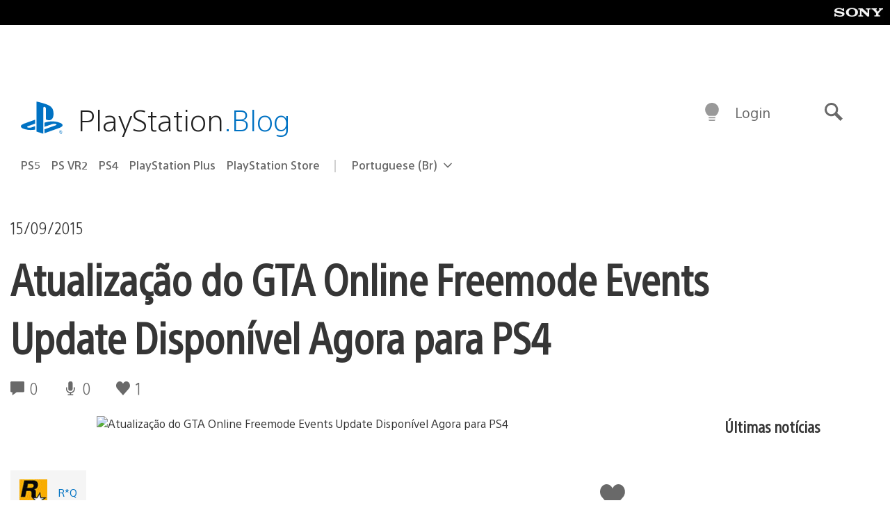

--- FILE ---
content_type: text/html; charset=UTF-8
request_url: https://blog.br.playstation.com/2015/09/15/atualizacao-do-gta-online-freemode-events-update-disponivel-agora-para-ps4/
body_size: 32938
content:
<!doctype html>
<html lang="pt-BR" prefix="og: http://ogp.me/ns# article: http://ogp.me/ns/article#" class="no-js">
<head>
	<meta charset="UTF-8">
	<meta name="viewport" content="width=device-width, initial-scale=1, minimum-scale=1">
	<link rel="profile" href="http://gmpg.org/xfn/11">

	<script>document.documentElement.classList.remove("no-js");</script>

	<script>
		var currentDarkModeOption = localStorage.getItem( 'darkMode' );

		if ( currentDarkModeOption && currentDarkModeOption === 'dark' ) {
			document.documentElement.classList.add( 'prefers-color-mode-dark' );
		}

		if ( currentDarkModeOption && currentDarkModeOption === 'light' ) {
			document.documentElement.classList.add( 'prefers-color-mode-light' );
		}
	</script>

	<style type="text/css">
		/*! normalize.css v8.0.0 | MIT License | github.com/necolas/normalize.css */
		html{line-height:1.15;-webkit-text-size-adjust:100%}body{margin:0}link{display:none}h1{font-size:2em;margin:0.67em 0}hr{box-sizing:content-box;height:0;overflow:visible}pre{font-family:monospace, monospace;font-size:1em}a{background-color:transparent}abbr[title]{border-bottom:none;text-decoration:underline;-webkit-text-decoration:underline dotted;text-decoration:underline dotted}b,strong{font-weight:bolder}code,kbd,samp{font-family:monospace, monospace;font-size:1em}small{font-size:80%}sub,sup{font-size:75%;line-height:0;position:relative;vertical-align:baseline}sub{bottom:-0.25em}sup{top:-0.5em}img{border-style:none}button,input,optgroup,select,textarea{font-family:inherit;font-size:100%;line-height:1.15;margin:0}button,input{overflow:visible}button,select{text-transform:none}button,[type="button"],[type="reset"],[type="submit"]{-webkit-appearance:button}button::-moz-focus-inner,[type="button"]::-moz-focus-inner,[type="reset"]::-moz-focus-inner,[type="submit"]::-moz-focus-inner{border-style:none;padding:0}button:-moz-focusring,[type="button"]:-moz-focusring,[type="reset"]:-moz-focusring,[type="submit"]:-moz-focusring{outline:1px dotted ButtonText}fieldset{padding:0.35em 0.75em 0.625em}legend{box-sizing:border-box;color:inherit;display:table;max-width:100%;padding:0;white-space:normal}progress{vertical-align:baseline}textarea{overflow:auto}[type="checkbox"],[type="radio"]{box-sizing:border-box;padding:0}[type="number"]::-webkit-inner-spin-button,[type="number"]::-webkit-outer-spin-button{height:auto}[type="search"]{-webkit-appearance:textfield;outline-offset:-2px}[type="search"]::-webkit-search-decoration{-webkit-appearance:none}::-webkit-file-upload-button{-webkit-appearance:button;font:inherit}details{display:block}summary{display:list-item}template{display:none}[hidden]{display:none}
	</style>

	<script type="text/javascript" id="altis-accelerate-accelerate-js-before">
/* <![CDATA[ */
var Altis = Altis || {}; Altis.Analytics = {"Ready":false,"Loaded":false,"Consent":{"CookiePrefix":"wp_consent","Enabled":true,"Allowed":["functional","statistics-anonymous"]},"Config":{"LogEndpoint":"https:\/\/eu.accelerate.altis.cloud\/log","AppId":"a5470797cb9b49b3a8cdb698a4bbcb95","ExcludeBots":true},"Noop":true,"Data":{"Endpoint":{},"AppPackageName":"playstationblogbr","AppVersion":"","SiteName":"PlayStation.Blog BR","Attributes":{"postType":"post","postId":40943,"author":"rockstarq","authorId":"474440","blog":"https:\/\/blog.br.playstation.com","network":"https:\/\/blog.playstation.com\/","blogId":4,"networkId":1},"Metrics":{}},"Audiences":[{"id":4063475720,"config":{"include":"all","groups":[{"include":"any","rules":[{"field":"endpoint.Location.Country","operator":"=","value":"AR","type":"string"},{"field":"endpoint.Location.Country","operator":"=","value":"BO","type":"string"},{"field":"endpoint.Location.Country","operator":"=","value":"BR","type":"string"},{"field":"endpoint.Location.Country","operator":"=","value":"CL","type":"string"},{"field":"endpoint.Location.Country","operator":"=","value":"CO","type":"string"},{"field":"endpoint.Location.Country","operator":"=","value":"CR","type":"string"},{"field":"endpoint.Location.Country","operator":"=","value":"DO","type":"string"},{"field":"endpoint.Location.Country","operator":"=","value":"EC","type":"string"},{"field":"endpoint.Location.Country","operator":"=","value":"SV","type":"string"},{"field":"endpoint.Location.Country","operator":"=","value":"GT","type":"string"},{"field":"endpoint.Location.Country","operator":"=","value":"HN","type":"string"},{"field":"endpoint.Location.Country","operator":"=","value":"MX","type":"string"},{"field":"endpoint.Location.Country","operator":"=","value":"NI","type":"string"},{"field":"endpoint.Location.Country","operator":"=","value":"PA","type":"string"},{"field":"endpoint.Location.Country","operator":"=","value":"PY","type":"string"},{"field":"endpoint.Location.Country","operator":"=","value":"PE","type":"string"},{"field":"endpoint.Location.Country","operator":"=","value":"UY","type":"string"},{"field":"endpoint.Location.Country","operator":"=","value":"VE","type":"string"}]}]}},{"id":202360640,"config":{"include":"all","groups":[{"include":"any","rules":[{"field":"endpoint.Location.Country","operator":"=","value":"AE","type":"string"},{"field":"endpoint.Location.Country","operator":"=","value":"AD","type":"string"},{"field":"endpoint.Location.Country","operator":"=","value":"AL","type":"string"},{"field":"endpoint.Location.Country","operator":"=","value":"AM","type":"string"},{"field":"endpoint.Location.Country","operator":"=","value":"AO","type":"string"},{"field":"endpoint.Location.Country","operator":"=","value":"AT","type":"string"},{"field":"endpoint.Location.Country","operator":"=","value":"AU","type":"string"},{"field":"endpoint.Location.Country","operator":"=","value":"AZ","type":"string"},{"field":"endpoint.Location.Country","operator":"=","value":"BA","type":"string"},{"field":"endpoint.Location.Country","operator":"=","value":"BD","type":"string"},{"field":"endpoint.Location.Country","operator":"=","value":"BE","type":"string"},{"field":"endpoint.Location.Country","operator":"=","value":"BG","type":"string"},{"field":"endpoint.Location.Country","operator":"=","value":"BH","type":"string"},{"field":"endpoint.Location.Country","operator":"=","value":"BW","type":"string"},{"field":"endpoint.Location.Country","operator":"=","value":"BY","type":"string"},{"field":"endpoint.Location.Country","operator":"=","value":"CD","type":"string"},{"field":"endpoint.Location.Country","operator":"=","value":"CH","type":"string"},{"field":"endpoint.Location.Country","operator":"=","value":"CM","type":"string"},{"field":"endpoint.Location.Country","operator":"=","value":"CY","type":"string"},{"field":"endpoint.Location.Country","operator":"=","value":"CZ","type":"string"},{"field":"endpoint.Location.Country","operator":"=","value":"DE","type":"string"},{"field":"endpoint.Location.Country","operator":"=","value":"DK","type":"string"},{"field":"endpoint.Location.Country","operator":"=","value":"DJ","type":"string"},{"field":"endpoint.Location.Country","operator":"=","value":"DZ","type":"string"},{"field":"endpoint.Location.Country","operator":"=","value":"EE","type":"string"},{"field":"endpoint.Location.Country","operator":"=","value":"EG","type":"string"},{"field":"endpoint.Location.Country","operator":"=","value":"ES","type":"string"},{"field":"endpoint.Location.Country","operator":"=","value":"ET","type":"string"},{"field":"endpoint.Location.Country","operator":"=","value":"FI","type":"string"},{"field":"endpoint.Location.Country","operator":"=","value":"FJ","type":"string"},{"field":"endpoint.Location.Country","operator":"=","value":"FR","type":"string"},{"field":"endpoint.Location.Country","operator":"=","value":"GB","type":"string"},{"field":"endpoint.Location.Country","operator":"=","value":"GE","type":"string"},{"field":"endpoint.Location.Country","operator":"=","value":"GH","type":"string"},{"field":"endpoint.Location.Country","operator":"=","value":"GI","type":"string"},{"field":"endpoint.Location.Country","operator":"=","value":"GR","type":"string"},{"field":"endpoint.Location.Country","operator":"=","value":"HU","type":"string"},{"field":"endpoint.Location.Country","operator":"=","value":"HR","type":"string"},{"field":"endpoint.Location.Country","operator":"=","value":"IE","type":"string"},{"field":"endpoint.Location.Country","operator":"=","value":"IL","type":"string"},{"field":"endpoint.Location.Country","operator":"=","value":"IN","type":"string"},{"field":"endpoint.Location.Country","operator":"=","value":"IS","type":"string"},{"field":"endpoint.Location.Country","operator":"=","value":"IT","type":"string"},{"field":"endpoint.Location.Country","operator":"=","value":"JO","type":"string"},{"field":"endpoint.Location.Country","operator":"=","value":"KE","type":"string"},{"field":"endpoint.Location.Country","operator":"=","value":"KG","type":"string"},{"field":"endpoint.Location.Country","operator":"=","value":"KW","type":"string"},{"field":"endpoint.Location.Country","operator":"=","value":"KZ","type":"string"},{"field":"endpoint.Location.Country","operator":"=","value":"LB","type":"string"},{"field":"endpoint.Location.Country","operator":"=","value":"LI","type":"string"},{"field":"endpoint.Location.Country","operator":"=","value":"LT","type":"string"},{"field":"endpoint.Location.Country","operator":"=","value":"LU","type":"string"},{"field":"endpoint.Location.Country","operator":"=","value":"LV","type":"string"},{"field":"endpoint.Location.Country","operator":"=","value":"MA","type":"string"},{"field":"endpoint.Location.Country","operator":"=","value":"MC","type":"string"},{"field":"endpoint.Location.Country","operator":"=","value":"MD","type":"string"},{"field":"endpoint.Location.Country","operator":"=","value":"ME","type":"string"},{"field":"endpoint.Location.Country","operator":"=","value":"MG","type":"string"},{"field":"endpoint.Location.Country","operator":"=","value":"MK","type":"string"},{"field":"endpoint.Location.Country","operator":"=","value":"MT","type":"string"},{"field":"endpoint.Location.Country","operator":"=","value":"MU","type":"string"},{"field":"endpoint.Location.Country","operator":"=","value":"MW","type":"string"},{"field":"endpoint.Location.Country","operator":"=","value":"MZ","type":"string"},{"field":"endpoint.Location.Country","operator":"=","value":"NA","type":"string"},{"field":"endpoint.Location.Country","operator":"=","value":"NG","type":"string"},{"field":"endpoint.Location.Country","operator":"=","value":"NL","type":"string"},{"field":"endpoint.Location.Country","operator":"=","value":"NO","type":"string"},{"field":"endpoint.Location.Country","operator":"=","value":"NZ","type":"string"},{"field":"endpoint.Location.Country","operator":"=","value":"OM","type":"string"},{"field":"endpoint.Location.Country","operator":"=","value":"PG","type":"string"},{"field":"endpoint.Location.Country","operator":"=","value":"PK","type":"string"},{"field":"endpoint.Location.Country","operator":"=","value":"PL","type":"string"},{"field":"endpoint.Location.Country","operator":"=","value":"PT","type":"string"},{"field":"endpoint.Location.Country","operator":"=","value":"QA","type":"string"},{"field":"endpoint.Location.Country","operator":"=","value":"RO","type":"string"},{"field":"endpoint.Location.Country","operator":"=","value":"RS","type":"string"},{"field":"endpoint.Location.Country","operator":"=","value":"RU","type":"string"},{"field":"endpoint.Location.Country","operator":"=","value":"SA","type":"string"},{"field":"endpoint.Location.Country","operator":"=","value":"SE","type":"string"},{"field":"endpoint.Location.Country","operator":"=","value":"SI","type":"string"},{"field":"endpoint.Location.Country","operator":"=","value":"SK","type":"string"},{"field":"endpoint.Location.Country","operator":"=","value":"SM","type":"string"},{"field":"endpoint.Location.Country","operator":"=","value":"SN","type":"string"},{"field":"endpoint.Location.Country","operator":"=","value":"SO","type":"string"},{"field":"endpoint.Location.Country","operator":"=","value":"SZ","type":"string"},{"field":"endpoint.Location.Country","operator":"=","value":"TJ","type":"string"},{"field":"endpoint.Location.Country","operator":"=","value":"TM","type":"string"},{"field":"endpoint.Location.Country","operator":"=","value":"TN","type":"string"},{"field":"endpoint.Location.Country","operator":"=","value":"TR","type":"string"},{"field":"endpoint.Location.Country","operator":"=","value":"TZ","type":"string"},{"field":"endpoint.Location.Country","operator":"=","value":"UA","type":"string"},{"field":"endpoint.Location.Country","operator":"=","value":"UG","type":"string"},{"field":"endpoint.Location.Country","operator":"=","value":"UK","type":"string"},{"field":"endpoint.Location.Country","operator":"=","value":"UZ","type":"string"},{"field":"endpoint.Location.Country","operator":"=","value":"VA","type":"string"},{"field":"endpoint.Location.Country","operator":"=","value":"XK","type":"string"},{"field":"endpoint.Location.Country","operator":"=","value":"YE","type":"string"},{"field":"endpoint.Location.Country","operator":"=","value":"ZA","type":"string"},{"field":"endpoint.Location.Country","operator":"=","value":"ZM","type":"string"},{"field":"endpoint.Location.Country","operator":"=","value":"ZW","type":"string"}]}]}},{"id":493781949,"config":{"include":"all","groups":[{"include":"any","rules":[{"field":"endpoint.Location.Country","operator":"=","value":"SG","type":"string"},{"field":"endpoint.Location.Country","operator":"=","value":"ID","type":"string"},{"field":"endpoint.Location.Country","operator":"=","value":"MY","type":"string"},{"field":"endpoint.Location.Country","operator":"=","value":"TH","type":"string"},{"field":"endpoint.Location.Country","operator":"=","value":"PH","type":"string"},{"field":"endpoint.Location.Country","operator":"=","value":"VN","type":"string"}]}]}},{"id":740343651,"config":{"include":"all","groups":[{"include":"any","rules":[{"field":"endpoint.Location.Country","operator":"=","value":"AL","type":"string"},{"field":"endpoint.Location.Country","operator":"=","value":"AT","type":"string"},{"field":"endpoint.Location.Country","operator":"=","value":"BA","type":"string"},{"field":"endpoint.Location.Country","operator":"=","value":"BE","type":"string"},{"field":"endpoint.Location.Country","operator":"=","value":"BG","type":"string"},{"field":"endpoint.Location.Country","operator":"=","value":"CH","type":"string"},{"field":"endpoint.Location.Country","operator":"=","value":"CY","type":"string"},{"field":"endpoint.Location.Country","operator":"=","value":"CZ","type":"string"},{"field":"endpoint.Location.Country","operator":"=","value":"DK","type":"string"},{"field":"endpoint.Location.Country","operator":"=","value":"EE","type":"string"},{"field":"endpoint.Location.Country","operator":"=","value":"ES","type":"string"},{"field":"endpoint.Location.Country","operator":"=","value":"FI","type":"string"},{"field":"endpoint.Location.Country","operator":"=","value":"FR","type":"string"},{"field":"endpoint.Location.Country","operator":"=","value":"GB","type":"string"},{"field":"endpoint.Location.Country","operator":"=","value":"GI","type":"string"},{"field":"endpoint.Location.Country","operator":"=","value":"GR","type":"string"},{"field":"endpoint.Location.Country","operator":"=","value":"HU","type":"string"},{"field":"endpoint.Location.Country","operator":"=","value":"HR","type":"string"},{"field":"endpoint.Location.Country","operator":"=","value":"IE","type":"string"},{"field":"endpoint.Location.Country","operator":"=","value":"IL","type":"string"},{"field":"endpoint.Location.Country","operator":"=","value":"IN","type":"string"},{"field":"endpoint.Location.Country","operator":"=","value":"IS","type":"string"},{"field":"endpoint.Location.Country","operator":"=","value":"IT","type":"string"},{"field":"endpoint.Location.Country","operator":"=","value":"JO","type":"string"},{"field":"endpoint.Location.Country","operator":"=","value":"KW","type":"string"},{"field":"endpoint.Location.Country","operator":"=","value":"LB","type":"string"},{"field":"endpoint.Location.Country","operator":"=","value":"LT","type":"string"},{"field":"endpoint.Location.Country","operator":"=","value":"LU","type":"string"},{"field":"endpoint.Location.Country","operator":"=","value":"LV","type":"string"},{"field":"endpoint.Location.Country","operator":"=","value":"MA","type":"string"},{"field":"endpoint.Location.Country","operator":"=","value":"MC","type":"string"},{"field":"endpoint.Location.Country","operator":"=","value":"MD","type":"string"},{"field":"endpoint.Location.Country","operator":"=","value":"ME","type":"string"},{"field":"endpoint.Location.Country","operator":"=","value":"MK","type":"string"},{"field":"endpoint.Location.Country","operator":"=","value":"MT","type":"string"},{"field":"endpoint.Location.Country","operator":"=","value":"NL","type":"string"},{"field":"endpoint.Location.Country","operator":"=","value":"NO","type":"string"},{"field":"endpoint.Location.Country","operator":"=","value":"OM","type":"string"},{"field":"endpoint.Location.Country","operator":"=","value":"PL","type":"string"},{"field":"endpoint.Location.Country","operator":"=","value":"PT","type":"string"},{"field":"endpoint.Location.Country","operator":"=","value":"QA","type":"string"},{"field":"endpoint.Location.Country","operator":"=","value":"RO","type":"string"},{"field":"endpoint.Location.Country","operator":"=","value":"RS","type":"string"},{"field":"endpoint.Location.Country","operator":"=","value":"SE","type":"string"},{"field":"endpoint.Location.Country","operator":"=","value":"SI","type":"string"},{"field":"endpoint.Location.Country","operator":"=","value":"SK","type":"string"},{"field":"endpoint.Location.Country","operator":"=","value":"SM","type":"string"},{"field":"endpoint.Location.Country","operator":"=","value":"TR","type":"string"},{"field":"endpoint.Location.Country","operator":"=","value":"UA","type":"string"},{"field":"endpoint.Location.Country","operator":"=","value":"UK","type":"string"},{"field":"endpoint.Location.Country","operator":"=","value":"VA","type":"string"}]}]}},{"id":4079745168,"config":{"include":"all","groups":[{"include":"any","rules":[{"field":"endpoint.Location.Country","operator":"=","value":"CA","type":"string"},{"field":"endpoint.Location.Country","operator":"=","value":"US","type":"string"}]}]}}]};Altis.Analytics.onReady = function ( callback ) {if ( Altis.Analytics.Ready ) {callback();} else {window.addEventListener( 'altis.analytics.ready', callback );}};Altis.Analytics.onLoad = function ( callback ) {if ( Altis.Analytics.Loaded ) {callback();} else {window.addEventListener( 'altis.analytics.loaded', callback );}};
/* ]]> */
</script>
<script type="text/javascript" src="https://eu.accelerate.altis.cloud/accelerate.3.5.2.js?ver=7f92e30756165bf9ac7e409812147ada" id="altis-accelerate-accelerate-js" async></script>
<script type="text/javascript" id="altis-accelerate-experiments-js-before">
/* <![CDATA[ */
window.Altis = window.Altis || {};window.Altis.Analytics = window.Altis.Analytics || {};window.Altis.Analytics.Experiments = window.Altis.Analytics.Experiments || {};window.Altis.Analytics.Experiments.BuildURL = "https:\/\/blog.br.playstation.com\/content\/mu-plugins\/altis-accelerate\/build";window.Altis.Analytics.Experiments.Goals = {"engagement":{"name":"engagement","event":"click","label":"Engagement (Default)","selector":"a,input[type=\"button\"],input[type=\"submit\"],input[type=\"image\"],button,area","closest":null,"args":{"validation_message":"You need to add at least one clickable element or a form to track conversions."}},"click_any_link":{"name":"click_any_link","event":"click","label":"Click on any link","selector":"a","closest":null,"args":{"validation_message":"You need to add at least one link to this content to track conversions."}},"submit_form":{"name":"submit_form","event":"submit","label":"Submit a form","selector":"form","closest":null,"args":{"validation_message":"You need to add a form to this content to track conversions."}}};
/* ]]> */
</script>
<script type="text/javascript" src="https://blog.br.playstation.com/content/mu-plugins/altis-accelerate/build/experiments.5a093149.js?ver=7f92e30756165bf9ac7e409812147ada" id="altis-accelerate-experiments-js" async></script>
<title>Atualização do GTA Online Freemode Events Update Disponível Agora para PS4 &#8211; PlayStation.Blog BR</title>
<meta name='robots' content='max-image-preview:large' />
<link rel='preconnect' href='https://cdn.cookielaw.org' />
<link rel="alternate" type="application/rss+xml" title="Feed para PlayStation.Blog BR &raquo;" href="http://feeds.feedburner.com/playstationblogbr" />
<link rel="alternate" type="application/rss+xml" title="Feed de comentários para PlayStation.Blog BR &raquo;" href="http://feeds.feedburner.com/playstationblogbr" />
<style id='classic-theme-styles-inline-css' type='text/css'>
/*! This file is auto-generated */
.wp-block-button__link{color:#fff;background-color:#32373c;border-radius:9999px;box-shadow:none;text-decoration:none;padding:calc(.667em + 2px) calc(1.333em + 2px);font-size:1.125em}.wp-block-file__button{background:#32373c;color:#fff;text-decoration:none}
</style>
<style id='global-styles-inline-css' type='text/css'>
:root{--wp--preset--aspect-ratio--square: 1;--wp--preset--aspect-ratio--4-3: 4/3;--wp--preset--aspect-ratio--3-4: 3/4;--wp--preset--aspect-ratio--3-2: 3/2;--wp--preset--aspect-ratio--2-3: 2/3;--wp--preset--aspect-ratio--16-9: 16/9;--wp--preset--aspect-ratio--9-16: 9/16;--wp--preset--color--black: #1f1f1f;--wp--preset--color--cyan-bluish-gray: #abb8c3;--wp--preset--color--white: #fff;--wp--preset--color--pale-pink: #f78da7;--wp--preset--color--vivid-red: #cf2e2e;--wp--preset--color--luminous-vivid-orange: #ff6900;--wp--preset--color--luminous-vivid-amber: #fcb900;--wp--preset--color--light-green-cyan: #7bdcb5;--wp--preset--color--vivid-green-cyan: #00d084;--wp--preset--color--pale-cyan-blue: #8ed1fc;--wp--preset--color--vivid-cyan-blue: #0693e3;--wp--preset--color--vivid-purple: #9b51e0;--wp--preset--color--dark-grey: #363636;--wp--preset--color--grey: #999;--wp--preset--color--satin-blue: #0072c3;--wp--preset--color--light-blue: #00a2ff;--wp--preset--color--dark-blue: #002f67;--wp--preset--color--pale-blue: var( --pale-blue );--wp--preset--gradient--vivid-cyan-blue-to-vivid-purple: linear-gradient(135deg,rgba(6,147,227,1) 0%,rgb(155,81,224) 100%);--wp--preset--gradient--light-green-cyan-to-vivid-green-cyan: linear-gradient(135deg,rgb(122,220,180) 0%,rgb(0,208,130) 100%);--wp--preset--gradient--luminous-vivid-amber-to-luminous-vivid-orange: linear-gradient(135deg,rgba(252,185,0,1) 0%,rgba(255,105,0,1) 100%);--wp--preset--gradient--luminous-vivid-orange-to-vivid-red: linear-gradient(135deg,rgba(255,105,0,1) 0%,rgb(207,46,46) 100%);--wp--preset--gradient--very-light-gray-to-cyan-bluish-gray: linear-gradient(135deg,rgb(238,238,238) 0%,rgb(169,184,195) 100%);--wp--preset--gradient--cool-to-warm-spectrum: linear-gradient(135deg,rgb(74,234,220) 0%,rgb(151,120,209) 20%,rgb(207,42,186) 40%,rgb(238,44,130) 60%,rgb(251,105,98) 80%,rgb(254,248,76) 100%);--wp--preset--gradient--blush-light-purple: linear-gradient(135deg,rgb(255,206,236) 0%,rgb(152,150,240) 100%);--wp--preset--gradient--blush-bordeaux: linear-gradient(135deg,rgb(254,205,165) 0%,rgb(254,45,45) 50%,rgb(107,0,62) 100%);--wp--preset--gradient--luminous-dusk: linear-gradient(135deg,rgb(255,203,112) 0%,rgb(199,81,192) 50%,rgb(65,88,208) 100%);--wp--preset--gradient--pale-ocean: linear-gradient(135deg,rgb(255,245,203) 0%,rgb(182,227,212) 50%,rgb(51,167,181) 100%);--wp--preset--gradient--electric-grass: linear-gradient(135deg,rgb(202,248,128) 0%,rgb(113,206,126) 100%);--wp--preset--gradient--midnight: linear-gradient(135deg,rgb(2,3,129) 0%,rgb(40,116,252) 100%);--wp--preset--font-size--small: 13px;--wp--preset--font-size--medium: 20px;--wp--preset--font-size--large: 36px;--wp--preset--font-size--x-large: 42px;--wp--preset--spacing--20: 0.44rem;--wp--preset--spacing--30: 0.67rem;--wp--preset--spacing--40: 1rem;--wp--preset--spacing--50: 1.5rem;--wp--preset--spacing--60: 2.25rem;--wp--preset--spacing--70: 3.38rem;--wp--preset--spacing--80: 5.06rem;--wp--preset--shadow--natural: 6px 6px 9px rgba(0, 0, 0, 0.2);--wp--preset--shadow--deep: 12px 12px 50px rgba(0, 0, 0, 0.4);--wp--preset--shadow--sharp: 6px 6px 0px rgba(0, 0, 0, 0.2);--wp--preset--shadow--outlined: 6px 6px 0px -3px rgba(255, 255, 255, 1), 6px 6px rgba(0, 0, 0, 1);--wp--preset--shadow--crisp: 6px 6px 0px rgba(0, 0, 0, 1);}:where(.is-layout-flex){gap: 0.5em;}:where(.is-layout-grid){gap: 0.5em;}body .is-layout-flex{display: flex;}.is-layout-flex{flex-wrap: wrap;align-items: center;}.is-layout-flex > :is(*, div){margin: 0;}body .is-layout-grid{display: grid;}.is-layout-grid > :is(*, div){margin: 0;}:where(.wp-block-columns.is-layout-flex){gap: 2em;}:where(.wp-block-columns.is-layout-grid){gap: 2em;}:where(.wp-block-post-template.is-layout-flex){gap: 1.25em;}:where(.wp-block-post-template.is-layout-grid){gap: 1.25em;}.has-black-color{color: var(--wp--preset--color--black) !important;}.has-cyan-bluish-gray-color{color: var(--wp--preset--color--cyan-bluish-gray) !important;}.has-white-color{color: var(--wp--preset--color--white) !important;}.has-pale-pink-color{color: var(--wp--preset--color--pale-pink) !important;}.has-vivid-red-color{color: var(--wp--preset--color--vivid-red) !important;}.has-luminous-vivid-orange-color{color: var(--wp--preset--color--luminous-vivid-orange) !important;}.has-luminous-vivid-amber-color{color: var(--wp--preset--color--luminous-vivid-amber) !important;}.has-light-green-cyan-color{color: var(--wp--preset--color--light-green-cyan) !important;}.has-vivid-green-cyan-color{color: var(--wp--preset--color--vivid-green-cyan) !important;}.has-pale-cyan-blue-color{color: var(--wp--preset--color--pale-cyan-blue) !important;}.has-vivid-cyan-blue-color{color: var(--wp--preset--color--vivid-cyan-blue) !important;}.has-vivid-purple-color{color: var(--wp--preset--color--vivid-purple) !important;}.has-black-background-color{background-color: var(--wp--preset--color--black) !important;}.has-cyan-bluish-gray-background-color{background-color: var(--wp--preset--color--cyan-bluish-gray) !important;}.has-white-background-color{background-color: var(--wp--preset--color--white) !important;}.has-pale-pink-background-color{background-color: var(--wp--preset--color--pale-pink) !important;}.has-vivid-red-background-color{background-color: var(--wp--preset--color--vivid-red) !important;}.has-luminous-vivid-orange-background-color{background-color: var(--wp--preset--color--luminous-vivid-orange) !important;}.has-luminous-vivid-amber-background-color{background-color: var(--wp--preset--color--luminous-vivid-amber) !important;}.has-light-green-cyan-background-color{background-color: var(--wp--preset--color--light-green-cyan) !important;}.has-vivid-green-cyan-background-color{background-color: var(--wp--preset--color--vivid-green-cyan) !important;}.has-pale-cyan-blue-background-color{background-color: var(--wp--preset--color--pale-cyan-blue) !important;}.has-vivid-cyan-blue-background-color{background-color: var(--wp--preset--color--vivid-cyan-blue) !important;}.has-vivid-purple-background-color{background-color: var(--wp--preset--color--vivid-purple) !important;}.has-black-border-color{border-color: var(--wp--preset--color--black) !important;}.has-cyan-bluish-gray-border-color{border-color: var(--wp--preset--color--cyan-bluish-gray) !important;}.has-white-border-color{border-color: var(--wp--preset--color--white) !important;}.has-pale-pink-border-color{border-color: var(--wp--preset--color--pale-pink) !important;}.has-vivid-red-border-color{border-color: var(--wp--preset--color--vivid-red) !important;}.has-luminous-vivid-orange-border-color{border-color: var(--wp--preset--color--luminous-vivid-orange) !important;}.has-luminous-vivid-amber-border-color{border-color: var(--wp--preset--color--luminous-vivid-amber) !important;}.has-light-green-cyan-border-color{border-color: var(--wp--preset--color--light-green-cyan) !important;}.has-vivid-green-cyan-border-color{border-color: var(--wp--preset--color--vivid-green-cyan) !important;}.has-pale-cyan-blue-border-color{border-color: var(--wp--preset--color--pale-cyan-blue) !important;}.has-vivid-cyan-blue-border-color{border-color: var(--wp--preset--color--vivid-cyan-blue) !important;}.has-vivid-purple-border-color{border-color: var(--wp--preset--color--vivid-purple) !important;}.has-vivid-cyan-blue-to-vivid-purple-gradient-background{background: var(--wp--preset--gradient--vivid-cyan-blue-to-vivid-purple) !important;}.has-light-green-cyan-to-vivid-green-cyan-gradient-background{background: var(--wp--preset--gradient--light-green-cyan-to-vivid-green-cyan) !important;}.has-luminous-vivid-amber-to-luminous-vivid-orange-gradient-background{background: var(--wp--preset--gradient--luminous-vivid-amber-to-luminous-vivid-orange) !important;}.has-luminous-vivid-orange-to-vivid-red-gradient-background{background: var(--wp--preset--gradient--luminous-vivid-orange-to-vivid-red) !important;}.has-very-light-gray-to-cyan-bluish-gray-gradient-background{background: var(--wp--preset--gradient--very-light-gray-to-cyan-bluish-gray) !important;}.has-cool-to-warm-spectrum-gradient-background{background: var(--wp--preset--gradient--cool-to-warm-spectrum) !important;}.has-blush-light-purple-gradient-background{background: var(--wp--preset--gradient--blush-light-purple) !important;}.has-blush-bordeaux-gradient-background{background: var(--wp--preset--gradient--blush-bordeaux) !important;}.has-luminous-dusk-gradient-background{background: var(--wp--preset--gradient--luminous-dusk) !important;}.has-pale-ocean-gradient-background{background: var(--wp--preset--gradient--pale-ocean) !important;}.has-electric-grass-gradient-background{background: var(--wp--preset--gradient--electric-grass) !important;}.has-midnight-gradient-background{background: var(--wp--preset--gradient--midnight) !important;}.has-small-font-size{font-size: var(--wp--preset--font-size--small) !important;}.has-medium-font-size{font-size: var(--wp--preset--font-size--medium) !important;}.has-large-font-size{font-size: var(--wp--preset--font-size--large) !important;}.has-x-large-font-size{font-size: var(--wp--preset--font-size--x-large) !important;}
:where(.wp-block-post-template.is-layout-flex){gap: 1.25em;}:where(.wp-block-post-template.is-layout-grid){gap: 1.25em;}
:where(.wp-block-columns.is-layout-flex){gap: 2em;}:where(.wp-block-columns.is-layout-grid){gap: 2em;}
:root :where(.wp-block-pullquote){font-size: 1.5em;line-height: 1.6;}
</style>
<link rel='stylesheet' id='b9e99f35d73ed48c9e3b1538227cc5df-css' integrity='sha384-xFUDp/EkncdIOxQVD+eAwevr9ngEYoY5RhPUrdi84QfY7PtZEJz76g2Vl0L02X/U' href='https://blog.br.playstation.com/content/themes/playstation-2018/css/c598390f7bbb52fd59bf-main.css' type='text/css' media='all' />
<link rel='stylesheet' id='d426895ef98e506eb21b937b68d394cf-css' integrity='sha384-7qSCtNZ5uZZFHdCT9oek0ADNGS4hd38qrfSCFLowigHtx3KyKTygpkt1XIhQ4kI/' href='https://blog.br.playstation.com/content/themes/playstation-2018/css/c598390f7bbb52fd59bf-singular.css' type='text/css' media='all' />
<script type="text/javascript" src="https://cdn.cookielaw.org/consent/0194a27f-57a3-7617-afa7-86ca2a2123a3/OtAutoBlock.js?ver=1.0" id="onetrust-cookie-notice-js"></script>
<script type="text/javascript" src="https://cdn.cookielaw.org/scripttemplates/otSDKStub.js?ver=1.0" id="onetrust-stub-js" data-domain-script="0194a27f-57a3-7617-afa7-86ca2a2123a3"></script>
<script type="text/javascript" id="onetrust-stub-js-after">
/* <![CDATA[ */
	const onUserData = new Promise( ( resolve ) => {
		window.addEventListener( 'noUserData', () => {
			resolve( {
				id: null,
				plus: null
			} );
		} );

		window.addEventListener( 'getUserData', ( data ) => {
			userData = data.detail;

			resolve( {
				id: userData?.psnID,
				plus: userData?.psPlus
			} );
		} );
	} );

	window.OptanonWrapper = () => {
		// Convert categories to array.
		const categories = window.OnetrustActiveGroups.split( ',' ).reduce( ( array, e ) => {
			if ( e ) {
				array.push( e );
			}
			return array;
		}, [] );

		const targetingGroupId = 'C0004';
		const performanceGroupId = 'C0002';
		const youTubeGroupId = 'SEU21';

		// Check if the targeting category was consented to.
		if ( categories.includes( targetingGroupId ) ) {
			window.Altis.Analytics.Noop = false;
				if ( ! document.getElementById( 'psn-ga4' ) ) {
		const scriptTag = document.createElement( 'script' );
		scriptTag.setAttribute( 'id', 'psn-ga4' );
		scriptTag.setAttribute( 'src', 'https://www.googletagmanager.com/gtag/js?id=G-8G5NXD3P72' );
		scriptTag.setAttribute( 'type', 'text/javascript' );
		scriptTag.setAttribute( 'async', '' );

		document.head.appendChild( scriptTag );
	}

	window.dataLayer = window.dataLayer || [];
	function gtag(){dataLayer.push(arguments);}
	gtag('js', new Date());
	gtag('config', 'G-8G5NXD3P72', {});
		(function(i,s,o,g,r,a,m){i['GoogleAnalyticsObject']=r;i[r]=i[r]||function(){(i[r].q=i[r].q||[]).push(arguments)},i[r].l=1*new Date();a=s.createElement(o),m=s.getElementsByTagName(o)[0];a.async=1;a.src=g;m.parentNode.insertBefore(a,m)})(window,document,'script','https://www.google-analytics.com/analytics.js','ga');
	ga('create', 'UA-1795022-7', 'auto');
	ga('send', 'pageview');
			}

		// Check if the performance category was consented to.
		if ( categories.includes( performanceGroupId ) ) {
					if ( ! document.getElementById( 'adobe-analytics' ) ) {
			const scriptTag = document.createElement( 'script' );
			scriptTag.setAttribute( 'id', 'adobe-analytics' );
			scriptTag.setAttribute( 'src', '//assets.adobedtm.com/3dc13bcabc29/51371216b955/launch-e57e603e27e9.min.js' );
			scriptTag.setAttribute( 'type', 'text/javascript' );
			scriptTag.setAttribute( 'async', '' );

			document.head.appendChild( scriptTag );
		}

		onUserData.then( ( user ) => {
			DataLayer.default.pageview({
				primaryCategory: psnAnalytics.primaryCategory,
				pageTypes: {
					'/': 'list',
					'/page/*': 'list',
					'/tag/*': 'list',
					'/category/*': 'list',
					'$//(\/[12]\d{3}\/(0[1-9]|1[0-2])\/(0[1-9]|[12]\d|3[01]))\/(.*)/gi': 'detail',
				},
				app: {
					env: psnAnalytics.app.env,
					name: 'blog',
					version: psnAnalytics.app.version
				},
				locale: psnAnalytics.locale,
				user: user
			} );
		} );

		if ( psnAnalytics.search ) {
			DataLayer.default.search( psnAnalytics.search );
		}
				}

		// Add body class if the YouTube category was consented to.
		if ( categories.includes( youTubeGroupId ) ) {
			document.body.classList.add( 'onetrust-youtube-consent' );
		} else {
			document.body.classList.remove( 'onetrust-youtube-consent' );
		}

		const consentEvent = new CustomEvent( 'wp_listen_for_consent_change', {
			detail: {
				statistics: categories.includes( youTubeGroupId ) ? 'allow' : 'deny'
			},
		} );

		document.dispatchEvent( consentEvent );
	}
	
/* ]]> */
</script>
<link rel="https://api.w.org/" href="https://blog.br.playstation.com/wp-json/" /><link rel="alternate" title="JSON" type="application/json" href="https://blog.br.playstation.com/wp-json/wp/v2/posts/40943" /><link rel="EditURI" type="application/rsd+xml" title="RSD" href="https://blog.br.playstation.com/xmlrpc.php?rsd" />

<link rel="canonical" href="https://blog.br.playstation.com/2015/09/15/atualizacao-do-gta-online-freemode-events-update-disponivel-agora-para-ps4/" />
<link rel='shortlink' href='https://blog.br.playstation.com/?p=40943' />
<link rel="alternate" title="oEmbed (JSON)" type="application/json+oembed" href="https://blog.br.playstation.com/wp-json/oembed/1.0/embed?url=https%3A%2F%2Fblog.br.playstation.com%2F2015%2F09%2F15%2Fatualizacao-do-gta-online-freemode-events-update-disponivel-agora-para-ps4%2F" />
<link rel="alternate" title="oEmbed (XML)" type="text/xml+oembed" href="https://blog.br.playstation.com/wp-json/oembed/1.0/embed?url=https%3A%2F%2Fblog.br.playstation.com%2F2015%2F09%2F15%2Fatualizacao-do-gta-online-freemode-events-update-disponivel-agora-para-ps4%2F&#038;format=xml" />
<meta property="og:title" name="og:title" content="Atualização do GTA Online Freemode Events Update Disponível Agora para PS4" />
<meta property="og:type" name="og:type" content="article" />
<meta property="og:image" name="og:image" content="https://blog.br.playstation.com/tachyon/sites/4/2015/09/GTAV-Freemodes.jpg?presign=X-Amz-Content-Sha256%3DUNSIGNED-PAYLOAD%26X-Amz-Security-Token%3DIQoJb3JpZ2luX2VjEOD%252F%252F%252F%252F%252F%252F%252F%252F%252F%252FwEaCXVzLWVhc3QtMSJIMEYCIQDB8%252B4OrEHkkZP1myPt3cP%252F1M1uWP6%252FkdrSl6vAy0t45AIhAKSVfjVP784PbCCNa6f3ASpaViEq4qnCgQnIPc9Og1KkKoYECKn%252F%252F%252F%252F%252F%252F%252F%252F%252F%252FwEQABoMNTc3NDE4ODE4NDEzIgwWoyyq%252FSwDF%252BFCFPsq2gPcoTqpGloXlDa3jcbuZg2EXB41EHp0%252FONr2%252BrbfWxRtR6NM5J4Q5Az1nOGzGvz8tnPxOu7b7DpARyHW2E%252F5XSaq6GHF9vvD9%252BA4n5cqVnzmX%252F1syZScm2bqebYRNB9Hhrjpiro%252BAkClbCjJGTpooYH4%252FAqaaUqIvhJf3bNjZzstBZp1RXIvfU9gJvSdRuX7P%252Bn8SPSOde%252FH7qdZU8OsoYqR4INNFLY%252BHvrku6jXYXSGGxf3Tu%252FwMFkapULWUi6nWVOg5MUF4CVRRkh7d5TXBjojVkxKABf0lfSgF2YdciXoiOvegD54kJA4wARsm%252Bgq4iTMnxHB7HcBoOD6jkQq0KS%252FqdPnpi%252B3JNtFeoX3mky9prBrs9H3MwvBJLCib7wTwrCFaFPQYFbsqgUScAHOyAE%252FTTNE4gV4ts3gJG9B8NqtZhsUoGKKBxd7Akg2VzvyidXwVeyFLUB8uv9ETkXtF1SclF85eadrx7WpRgWgvLBc0JaMVUaWqZw5NXljnAusxH%252FSbP%252FYtWquZzZ67BZczB%252FdjqZYhmBzwcLVM%252FSBUYO2is%252F6tt1%252F0aOKjqGr0YlCPEbp7kjxytXVHOunDPR2M1d8p9Xm1iBZMQe3fMHTAw1UKo5JDjrEq9u%252F0Qw2%252Bi8ywY6pAGEqHK38CAeht64kv8cYv2%252FpIVw9trTW%252F0zYwFkklNMUx5uuoFftPFspt6wL941kLMKQB0crkS6FDg8%252FsqHf5EZSYHiWkmgD6MSPIBNmUbbVeb%252BKJtjTEBhiOQYVd3%252Fe18KuFJTKUpmfKz27iRBjh4jamr1gJf0zjWZ6PACYSG051NT7CcSRCvdfkaSUCMkiwLGYyYpLrnQzxX8f3x4HkhC%252BIoAHw%253D%253D%26X-Amz-Algorithm%3DAWS4-HMAC-SHA256%26X-Amz-Credential%3DASIAYM4GX6NWS2AKVTGC%252F20260120%252Fus-east-1%252Fs3%252Faws4_request%26X-Amz-Date%3D20260120T080417Z%26X-Amz-SignedHeaders%3Dhost%26X-Amz-Expires%3D900%26X-Amz-Signature%3D9fc376d1086193400bdc5ed97c1047829be1de524b4ac114cff8cd959c661dae" />
<meta property="og:url" name="og:url" content="https://blog.br.playstation.com/2015/09/15/atualizacao-do-gta-online-freemode-events-update-disponivel-agora-para-ps4/" />
<meta property="og:description" name="og:description" content="A atualização Freemode Events, para Grand Theft Auto Online, está disponível agora como download automático para PS4. Este modo inteiramente novo de jogar GTA Online, sem carregar telas ou lobbies, apresenta uma ampla gama de loucura." />
<meta property="og:locale" name="og:locale" content="pt_BR" />
<meta property="og:site_name" name="og:site_name" content="PlayStation.Blog BR" />
<meta property="twitter:card" name="twitter:card" content="summary_large_image" />
<meta property="description" name="description" content="A atualização Freemode Events, para Grand Theft Auto Online, está disponível agora como download automático para PS4. Este modo inteiramente novo de jogar GTA Online, sem carregar telas ou lobbies, apresenta uma ampla gama de loucura." />
<meta property="article:tag" name="article:tag" content="grand theft auto v" />
<meta property="article:tag" name="article:tag" content="gta online" />
<meta property="article:tag" name="article:tag" content="PlayStation 4" />
<meta property="article:tag" name="article:tag" content="playstation games" />
<meta property="article:section" name="article:section" content="PS4" />
<meta property="article:published_time" name="article:published_time" content="2015-09-15T12:39:02-07:00" />
<meta property="article:modified_time" name="article:modified_time" content="2015-09-15T12:39:02-07:00" />
<meta property="article:author" name="article:author" content="" />
	<link rel="stylesheet" href="https://blog.br.playstation.com/content/themes/playstation-2018/css/c598390f7bbb52fd59bf-fonts.css" media="print" onload="this.media='all'; this.onload=null;">
	<link rel="icon" href="https://blog.br.playstation.com/tachyon/sites/4/2025/12/dbcb48c9b66de0cb4873ca186c2ea3118ffe29d1.png?fit=32%2C32" sizes="32x32" />
<link rel="icon" href="https://blog.br.playstation.com/tachyon/sites/4/2025/12/dbcb48c9b66de0cb4873ca186c2ea3118ffe29d1.png?fit=192%2C192" sizes="192x192" />
<link rel="apple-touch-icon" href="https://blog.br.playstation.com/tachyon/sites/4/2025/12/dbcb48c9b66de0cb4873ca186c2ea3118ffe29d1.png?fit=180%2C180" />
<meta name="msapplication-TileImage" content="https://blog.br.playstation.com/tachyon/sites/4/2025/12/dbcb48c9b66de0cb4873ca186c2ea3118ffe29d1.png?fit=270%2C270" />
</head>

<body class="wp-singular post-template-default single single-post postid-40943 single-format-standard wp-theme-playstation-2018">
<div id="page" class="site">
	<a class="skip-link screen-reader-text" href="#primary">Ir para o conteúdo</a>

	
		<div class="pre-header">
		<div class="sony-banner">
	<a href="https://www.playstation.com"><img src="https://blog.br.playstation.com/content/themes/playstation-2018/images/sonylogo-2x.jpg" alt="playstation.com" class="sony-logo" /></a>
</div>
<div class="page-banner ">
	
<template data-fallback data-parent-id="7e249bb9-046f-4e2e-8497-82d6a3d9180a"><img fetchpriority="high" src="https://blog.br.playstation.com/tachyon/sites/4/2025/10/0280379ab99a5fbeb1326c7045180a97f6898642.jpg" class="page-banner__takeover-img geolocated-header-image wp-image-109158" srcset="https://blog.br.playstation.com/tachyon/sites/4/2025/10/0280379ab99a5fbeb1326c7045180a97f6898642.jpg?resize=1900%2C470&amp;zoom=1 1900w, https://blog.br.playstation.com/tachyon/sites/4/2025/10/0280379ab99a5fbeb1326c7045180a97f6898642.jpg?resize=1900%2C470&amp;zoom=0.76 1444w, https://blog.br.playstation.com/tachyon/sites/4/2025/10/0280379ab99a5fbeb1326c7045180a97f6898642.jpg?resize=1900%2C470&amp;zoom=0.62 1178w, https://blog.br.playstation.com/tachyon/sites/4/2025/10/0280379ab99a5fbeb1326c7045180a97f6898642.jpg?resize=1900%2C470&amp;zoom=0.5 950w, https://blog.br.playstation.com/tachyon/sites/4/2025/10/0280379ab99a5fbeb1326c7045180a97f6898642.jpg?resize=1900%2C470&amp;zoom=0.42 798w, https://blog.br.playstation.com/tachyon/sites/4/2025/10/0280379ab99a5fbeb1326c7045180a97f6898642.jpg?resize=1900%2C470&amp;zoom=0.32 608w, https://blog.br.playstation.com/tachyon/sites/4/2025/10/0280379ab99a5fbeb1326c7045180a97f6898642.jpg?resize=1900%2C470&amp;zoom=0.26 494w" sizes="100vw" width="1900" height="470" alt=""></template>


<personalization-block block-id="7e249bb9-046f-4e2e-8497-82d6a3d9180a"></personalization-block></div>
	</div>
	
	<header id="masthead" class="site-header sticky">
		
<nav id="site-navigation" class="navigation__primary above-fold" aria-label="Menu principal">

	<div class="logo-menu-wrap">
	<div class="site-logo-link">
		<a href="https://www.playstation.com" class="playstation-logo">
			<span class="screen-reader-text">playstation.com</span>
				<svg class="icon icon--brand-ps icon--white" aria-hidden="true" viewBox="0 0 20 20" focusable="false" version="1.1">
		<title></title><path d="M1.5 15.51c-1.58-.44-1.84-1.37-1.12-1.9.66-.49 1.8-.86 1.8-.86l4.67-1.66v1.89l-3.36 1.2c-.59.21-.69.51-.2.67.48.16 1.36.11 1.95-.1l1.61-.58v1.69c-.1.02-.22.04-.32.05-1.62.27-3.34.16-5.03-.4zm9.85.2l5.24-1.87c.6-.21.69-.51.2-.67-.48-.16-1.36-.11-1.95.1l-3.49 1.23v-1.96l.2-.07s1.01-.36 2.43-.51c1.42-.16 3.16.02 4.52.54 1.54.49 1.71 1.2 1.32 1.69-.39.49-1.35.84-1.35.84l-7.12 2.56v-1.88zm.62-12.1c2.76.95 3.69 2.13 3.69 4.78 0 2.59-1.6 3.57-3.63 2.59V6.16c0-.57-.1-1.09-.64-1.23-.41-.13-.66.25-.66.81v12.08l-3.26-1.03V2.38c1.39.26 3.41.86 4.5 1.23zm7.25 13.1c0 .04-.01.07-.03.08-.02.02-.06.02-.1.02h-.21v-.21h.22c.03 0 .05 0 .07.01.04.03.05.06.05.1zm.15.48c-.01 0-.02-.02-.02-.03 0-.01-.01-.03-.01-.06V17c0-.05-.01-.08-.03-.1l-.04-.04c.02-.02.04-.03.06-.05.02-.03.03-.07.03-.11 0-.09-.04-.15-.11-.18a.29.29 0 0 0-.14-.03H18.76v.75h.14v-.31h.2c.04 0 .06 0 .08.01.03.01.04.04.04.08l.01.12c0 .03 0 .05.01.06 0 .01.01.02.01.03v.01h.15v-.04l-.03-.01zm-.88-.31c0-.15.06-.29.16-.39a.552.552 0 0 1 .94.39.552.552 0 1 1-.94.39.513.513 0 0 1-.16-.39zm.55.67c.18 0 .35-.07.47-.2a.65.65 0 0 0 0-.94.641.641 0 0 0-.47-.19c-.37 0-.67.3-.67.67 0 .18.07.34.2.47.13.12.29.19.47.19z" fill-rule="evenodd" class="icon-primary-color"/>	</svg>
			</a>
		<a href="https://blog.br.playstation.com" class="blog-title">
			PlayStation<span class="highlight-blog">.Blog</span>
		</a>
	</div>
	<button class="menu-toggle" aria-label="Abrir menu" aria-expanded="false">
		<svg class="icon-menu-toggle" aria-hidden="true" version="1.1" xmlns="http://www.w3.org/2000/svg" xmlns:xlink="http://www.w3.org/1999/xlink" x="0px" y="0px" viewBox="0 0 100 100">
			<g class="svg-menu-toggle">
				<path class="line line-1" d="M5 13h90v14H5z"/>
				<path class="line line-2" d="M5 43h90v14H5z"/>
				<path class="line line-3" d="M5 73h90v14H5z"/>
			</g>
		</svg>
		<span class="screen-reader-text">Menu</span>
	</button>
	<div class="region-menu-wrap flex">
		<div class="primary-menu-container">
			<ul id="primary-menu" class="header__nav"><li id="menu-item-70795" class="menu-item menu-item-type-taxonomy menu-item-object-category menu-item-70795"><a href="https://blog.br.playstation.com/category/ps5/">PS5</a></li>
<li id="menu-item-63600" class="menu-item menu-item-type-taxonomy menu-item-object-category menu-item-63600"><a href="https://blog.br.playstation.com/category/playstation-vr/">PS VR2</a></li>
<li id="menu-item-63603" class="menu-item menu-item-type-taxonomy menu-item-object-category menu-item-63603"><a href="https://blog.br.playstation.com/category/ps4/">PS4</a></li>
<li id="menu-item-63594" class="menu-item menu-item-type-taxonomy menu-item-object-category menu-item-63594"><a href="https://blog.br.playstation.com/category/playstation-plus-2/">PlayStation Plus</a></li>
<li id="menu-item-63597" class="menu-item menu-item-type-taxonomy menu-item-object-category menu-item-63597"><a href="https://blog.br.playstation.com/category/ps-store-2/">PlayStation Store</a></li>
</ul>		</div>

		
<div class="site-header__region-selector-wrap">
	<button class="site-header__region-select region-select" aria-expanded="false">
		<span class="screen-reader-text">Selecione uma região</span>
		<span class="screen-reader-text">Região atual:</span>
		<span class="region-name">Portuguese (Br)</span>

			<svg class="icon icon--caret-down down-arrow icon-arrow-down icon--16 icon--grey" aria-hidden="true" viewBox="0 0 20 20" focusable="false" version="1.1">
		<title></title><path fill-rule="evenodd" class="icon-primary-color" d="M0 5.8l1.83-1.79L10 12.34l8.17-8.33L20 5.8 10 15.99z"/>	</svg>
		</button>

	
<div class="site-header__region-selector-dropdown region-selector-dropdown">
	<ul class="site-header__region-selector-link-list region-selector-link-list">
					<li class="site-header__region-selector-list-item region-selector-list-item">
				<a href="https://blog.playstation.com/" class="region-link">English</a>			</li>
					<li class="site-header__region-selector-list-item region-selector-list-item">
				<a href="https://blog.fr.playstation.com/" class="region-link">French</a>			</li>
					<li class="site-header__region-selector-list-item region-selector-list-item">
				<a href="https://blog.de.playstation.com/" class="region-link">German</a>			</li>
					<li class="site-header__region-selector-list-item region-selector-list-item">
				<a href="https://blog.it.playstation.com/" class="region-link">Italian</a>			</li>
					<li class="site-header__region-selector-list-item region-selector-list-item">
				<a href="https://blog.ja.playstation.com/" class="region-link">Japanese</a>			</li>
					<li class="site-header__region-selector-list-item region-selector-list-item">
				<a href="https://blog.ko.playstation.com/" class="region-link">Korean</a>			</li>
					<li class="site-header__region-selector-list-item region-selector-list-item">
				<a href="https://blog.ru.playstation.com/" class="region-link">Russian</a>			</li>
					<li class="site-header__region-selector-list-item region-selector-list-item">
				<a href="https://blog.latam.playstation.com/" class="region-link">Spanish (LatAm)</a>			</li>
					<li class="site-header__region-selector-list-item region-selector-list-item">
				<a href="https://blog.es.playstation.com/" class="region-link">Spanish (EU)</a>			</li>
					<li class="site-header__region-selector-list-item region-selector-list-item">
				<a href="https://blog.zh-hant.playstation.com/" class="region-link">Traditional Chinese</a>			</li>
			</ul>
</div>
</div>
	</div>
</div>
	<div class="login-search-wrap">
	<div class="dark-mode">
		<div class="dark-mode__message">
			<p class="dark-mode__message--text" aria-live="polite"></p>
		</div>
		<button class="dark-mode__toggle with-tooltip" type="button" aria-label="Ativar Modo Noturno">
				<svg class="icon icon--lightbulb icon--26 icon--" aria-hidden="true" viewBox="0 0 20 20" focusable="false" version="1.1">
		<title></title><path d="M6.3 17.12h7.32v-1.35H6.3v1.35zm0 1.69c0 .66.54 1.19 1.2 1.19h4.93c.66 0 1.19-.53 1.19-1.19v-.25H6.3v.25zM17.55 7.59c0 2.29-1.44 5.07-3.6 6.74H5.98c-2.16-1.67-3.6-4.45-3.6-6.74C2.37 3.4 5.77 0 9.97 0c4.19 0 7.58 3.4 7.58 7.59z" fill-rule="evenodd" class="icon-primary-color"/>	</svg>
			</button>
	</div>
	<span id="js-login-link">
		<a href="https://ca.account.sony.com/api/authz/v3/oauth/authorize?client_id=0399155d-250c-47ab-b77a-228dcafea40d&#038;response_type=code&#038;scope=openid+id_token%3Apsn.basic_claims+user%3AbasicProfile.get+kamaji%3Auser.subscriptions.get&#038;redirect_uri=https%3A%2F%2Fblog.br.playstation.com%2Fwp-admin%2Fadmin-ajax.php%3Faction%3Dhandle_login%26return_to%3Dhttps%253A%252F%252Fblog.br.playstation.com%252F2015%252F09%252F15%252Fatualizacao-do-gta-online-freemode-events-update-disponivel-agora-para-ps4%252F%2523login&#038;service_entity=urn:service-entity:psn" class="login-link">
			Login		</a>
	</span>
	<button class="nav-button-search" aria-expanded="false">
			<svg class="icon icon--search icon--26 icon--grey" aria-hidden="true" viewBox="0 0 20 20" focusable="false" version="1.1">
		<title></title><path d="M7.43 12.54c-2.82-.01-5.11-2.29-5.11-5.11 0-2.82 2.29-5.11 5.11-5.11 2.82.01 5.11 2.29 5.11 5.11a5.126 5.126 0 0 1-5.11 5.11zm6.39-1.34c.65-1.11 1.03-2.4 1.03-3.78 0-4.1-3.32-7.42-7.42-7.43A7.437 7.437 0 0 0 0 7.43c0 4.1 3.32 7.42 7.42 7.43 1.38 0 2.67-.38 3.78-1.03L17.38 20 20 17.38l-6.18-6.18z" fill-rule="evenodd" class="icon-primary-color"/>	</svg>
			<span class="screen-reader-text">Buscar</span>
	</button>

	<div class="navigation__search">
	<form class="nav-search-form" method="get" action="https://blog.br.playstation.com/" role="search">
		<label for="search-input" class="screen-reader-text">Buscar no PlayStation Blog</label>
		<input type="text" name="s" id="search-input" required placeholder="Buscar no PlayStation Blog" class="nav-search-form__input">
		<button class="nav-search-form__submit" aria-label="Enviar busca">
				<svg class="icon icon--search icon--26 icon--grey" aria-hidden="true" viewBox="0 0 20 20" focusable="false" version="1.1">
		<title></title><path d="M7.43 12.54c-2.82-.01-5.11-2.29-5.11-5.11 0-2.82 2.29-5.11 5.11-5.11 2.82.01 5.11 2.29 5.11 5.11a5.126 5.126 0 0 1-5.11 5.11zm6.39-1.34c.65-1.11 1.03-2.4 1.03-3.78 0-4.1-3.32-7.42-7.42-7.43A7.437 7.437 0 0 0 0 7.43c0 4.1 3.32 7.42 7.42 7.43 1.38 0 2.67-.38 3.78-1.03L17.38 20 20 17.38l-6.18-6.18z" fill-rule="evenodd" class="icon-primary-color"/>	</svg>
			</button>
	</form>
</div>
</div>

</nav>

<div class="mobile-menu-container">

	<div class="mobile-search-container">
	<form class="mobile-search-container__form" method="get" action="https://blog.br.playstation.com/" role="search">
		<label for="mobile-search-input" class="screen-reader-text">Buscar no PlayStation Blog</label>
		<input type="text" name="s" id="mobile-search-input" required placeholder="Buscar no PlayStation Blog" class="mobile-search-container__input">
		<button class="mobile-search-container__submit" aria-label="Enviar busca">
				<svg class="icon icon--search icon--26 icon--white" aria-hidden="true" viewBox="0 0 20 20" focusable="false" version="1.1">
		<title></title><path d="M7.43 12.54c-2.82-.01-5.11-2.29-5.11-5.11 0-2.82 2.29-5.11 5.11-5.11 2.82.01 5.11 2.29 5.11 5.11a5.126 5.126 0 0 1-5.11 5.11zm6.39-1.34c.65-1.11 1.03-2.4 1.03-3.78 0-4.1-3.32-7.42-7.42-7.43A7.437 7.437 0 0 0 0 7.43c0 4.1 3.32 7.42 7.42 7.43 1.38 0 2.67-.38 3.78-1.03L17.38 20 20 17.38l-6.18-6.18z" fill-rule="evenodd" class="icon-primary-color"/>	</svg>
			</button>
	</form>
</div>
	<ul id="mobile-menu" class="header__nav--mobile"><li id="menu-item-63606" class="menu-item menu-item-type-custom menu-item-object-custom menu-item-has-children menu-item-63606"><a href="#">Categories</a><span class="dropdown">	<svg class="icon icon--caret-down icon--12 icon--white" aria-hidden="true" viewBox="0 0 20 20" focusable="false" version="1.1">
		<title></title><path fill-rule="evenodd" class="icon-primary-color" d="M0 5.8l1.83-1.79L10 12.34l8.17-8.33L20 5.8 10 15.99z"/>	</svg>
	 </span>
<ul class="sub-menu">
	<li id="menu-item-63609" class="menu-item menu-item-type-taxonomy menu-item-object-category menu-item-63609"><a href="https://blog.br.playstation.com/category/ps4/">PS4</a></li>
	<li id="menu-item-63612" class="menu-item menu-item-type-taxonomy menu-item-object-category menu-item-63612"><a href="https://blog.br.playstation.com/category/ps3/">PS3</a></li>
	<li id="menu-item-63615" class="menu-item menu-item-type-taxonomy menu-item-object-category menu-item-63615"><a href="https://blog.br.playstation.com/category/ps-vita/">PS Vita</a></li>
	<li id="menu-item-63618" class="menu-item menu-item-type-taxonomy menu-item-object-category menu-item-63618"><a href="https://blog.br.playstation.com/category/playstation-vr/">PlayStation VR</a></li>
</ul>
</li>
</ul><div class="mobile-menu-container__user-actions">
			<div class="logged-out-user-actions">
				<svg class="icon icon--brand-ps-circle-color psn-icon" aria-hidden="true" viewBox="0 0 20 20" focusable="false" version="1.1">
		<title></title><g><linearGradient id="brand-ps-circle-colored" gradientUnits="userSpaceOnUse" x1="31.781" y1="-199.975" x2="32.21" y2="-200.591" gradientTransform="matrix(26 0 0 -28 -821 -5597)"><stop offset="0" stop-color="#00c0f3"/><stop offset="1" stop-color="#007dc5"/></linearGradient><path d="M10.29 20c-.94 0-4.26-.23-6.77-2.96C1.27 14.6 1 11.82 1 10.02 1 6.19 2.44 4.16 3.51 3 6.02.23 9.34 0 10.28 0s4.26.23 6.77 2.96c2.24 2.45 2.51 5.22 2.51 7.02 0 3.83-1.44 5.87-2.51 7.02-2.5 2.77-5.82 3-6.76 3z" fill="url(#brand-ps-circle-colored)"/><g fill="#fff"><path d="M9.01 4.61v9.55l2.13.69v-8c0-.37.18-.64.45-.55.36.09.41.45.41.82v3.2c1.31.64 2.35 0 2.35-1.74 0-1.78-.59-2.56-2.4-3.15-.67-.23-2.03-.64-2.94-.82"/><path d="M11.55 13.47l3.44-1.23c.41-.14.45-.32.14-.46-.32-.09-.9-.09-1.27.05l-2.27.82v-1.28l.14-.05s.68-.23 1.58-.32 2.08 0 2.94.37c1 .32 1.13.78.86 1.14-.27.32-.86.55-.86.55l-4.7 1.65v-1.24M5.12 13.34c-1.04-.28-1.22-.92-.72-1.28.45-.32 1.18-.59 1.18-.59l3.03-1.1v1.23l-2.17.78c-.41.13-.46.32-.14.45.32.09.9.09 1.27-.05l1.04-.37v1.14c-.05 0-.14.05-.23.05a7.2 7.2 0 0 1-3.26-.26"/></g><g fill="#fff"><path d="M13.76 14.62h-.27v-.09h.68v.09h-.27v.77h-.14zM14.62 15.39l-.22-.73v.73h-.14v-.86h.18l.27.77.28-.77h.18v.86h-.14v-.73l-.32.73z"/></g></g>	</svg>
				<a href="https://ca.account.sony.com/api/authz/v3/oauth/authorize?client_id=0399155d-250c-47ab-b77a-228dcafea40d&#038;response_type=code&#038;scope=openid+id_token%3Apsn.basic_claims+user%3AbasicProfile.get+kamaji%3Auser.subscriptions.get&#038;redirect_uri=https%3A%2F%2Fblog.br.playstation.com%2Fwp-admin%2Fadmin-ajax.php%3Faction%3Dhandle_login%26return_to%3Dhttps%253A%252F%252Fblog.br.playstation.com%252F2015%252F09%252F15%252Fatualizacao-do-gta-online-freemode-events-update-disponivel-agora-para-ps4%252F%2523login&#038;service_entity=urn:service-entity:psn" class="login-comment">Faça o Login para Comentar</a>
		</div>
	</div>

<div class="mobile-menu-container__regions">
	<button class="mobile__region-select region-select" aria-expanded="false">
		<span class="screen-reader-text">Selecione uma região</span>
		<span class="screen-reader-text">Região atual:</span>
		<span class="region-name">Portuguese (Br)</span>

			<svg class="icon icon--caret-down down-arrow icon-arrow-down icon--16 icon--white" aria-hidden="true" viewBox="0 0 20 20" focusable="false" version="1.1">
		<title></title><path fill-rule="evenodd" class="icon-primary-color" d="M0 5.8l1.83-1.79L10 12.34l8.17-8.33L20 5.8 10 15.99z"/>	</svg>
		</button>

	
<div class="mobile__region-selector-dropdown region-selector-dropdown">
	<ul class="mobile__region-selector-link-list region-selector-link-list">
					<li class="mobile__region-selector-list-item region-selector-list-item">
				<a href="https://blog.playstation.com/" class="region-link">English</a>			</li>
					<li class="mobile__region-selector-list-item region-selector-list-item">
				<a href="https://blog.fr.playstation.com/" class="region-link">French</a>			</li>
					<li class="mobile__region-selector-list-item region-selector-list-item">
				<a href="https://blog.de.playstation.com/" class="region-link">German</a>			</li>
					<li class="mobile__region-selector-list-item region-selector-list-item">
				<a href="https://blog.it.playstation.com/" class="region-link">Italian</a>			</li>
					<li class="mobile__region-selector-list-item region-selector-list-item">
				<a href="https://blog.ja.playstation.com/" class="region-link">Japanese</a>			</li>
					<li class="mobile__region-selector-list-item region-selector-list-item">
				<a href="https://blog.ko.playstation.com/" class="region-link">Korean</a>			</li>
					<li class="mobile__region-selector-list-item region-selector-list-item">
				<a href="https://blog.ru.playstation.com/" class="region-link">Russian</a>			</li>
					<li class="mobile__region-selector-list-item region-selector-list-item">
				<a href="https://blog.latam.playstation.com/" class="region-link">Spanish (LatAm)</a>			</li>
					<li class="mobile__region-selector-list-item region-selector-list-item">
				<a href="https://blog.es.playstation.com/" class="region-link">Spanish (EU)</a>			</li>
					<li class="mobile__region-selector-list-item region-selector-list-item">
				<a href="https://blog.zh-hant.playstation.com/" class="region-link">Traditional Chinese</a>			</li>
			</ul>
</div>
</div>
</div>
	</header>
		<main id="primary" class="site-main">
			<article id="post-40943" class="post-single post-40943 post type-post status-publish format-standard has-post-thumbnail hentry category-ps4 tag-grand-theft-auto-v tag-gta-online tag-playstation-4 tag-playstation-games">

				<div class="container article-header-container">
					<div class="post-single__header">

	<span class="post-single__date ">
		<span class="posted-on"><time class="entry-date published updated" datetime="2015-09-15T12:39:02-07:00">15/09/2015</time> </span>	</span>

	<h1 class="post-single__title">Atualização do GTA Online Freemode Events Update Disponível Agora para PS4</h1>
	<div class="post-single__meta">
	<span class="post-single__comments with-tooltip" aria-label="Nenhum comentário">
			<svg class="icon icon--comment-solid icon--12 icon--grey" aria-hidden="true" viewBox="0 0 20 20" focusable="false" version="1.1">
		<title></title><path d="M8.98 15.48h9.52a1.499 1.499 0 0 0 1.5-1.5V1.33C20 1.34 20 0 18.49 0H1.51C.67 0 0 .67 0 1.51v12.47c0 .83.67 1.51 1.51 1.51h1.31v4.52l6.16-4.53z" class="icon-primary-color"/>	</svg>
	0	</span>
		<span class="post-single__author-comments with-tooltip" aria-label="0 Resposta do Autor">
			<svg class="icon icon--microphone icon--12 icon--grey" aria-hidden="true" viewBox="0 0 20 20" focusable="false" version="1.1">
		<title></title><path d="M11.14 16.86a5.86 5.86 0 0 0 5.59-5.85V8.5h-1.61v2.51c0 2.35-1.91 4.24-4.25 4.25H9.79c-2.35 0-4.25-1.9-4.25-4.25V8.5H3.93v2.51a5.86 5.86 0 0 0 5.59 5.85v1.53H6.45V20h7.75v-1.61h-3.06v-1.53z" class="icon-primary-color"/><path d="M13.42 10.94V2.62A2.628 2.628 0 0 0 10.8 0h-.94C9.17 0 8.5.27 8.01.76s-.77 1.16-.77 1.85v8.32c0 .69.28 1.36.77 1.85s1.16.77 1.85.76h.94c.69 0 1.36-.28 1.85-.77.49-.48.77-1.14.77-1.83z" class="icon-primary-color"/>	</svg>
	0	</span>
	
<span
	class="post-single__likes js-like-count with-tooltip"
	data-post-id="40943"
	aria-label="1 Curtida"
>
		<svg class="icon icon--heart icon--12 icon--grey" aria-hidden="true" viewBox="0 0 20 20" focusable="false" version="1.1">
		<title></title><path d="M18.38 1.77C17.43.68 16.12 0 14.67 0c-1.45 0-2.76.68-3.71 1.77-.41.47-.73 1.03-.99 1.64-.27-.61-.59-1.17-1-1.64C8.02.68 6.7 0 5.25 0 3.8 0 2.49.68 1.54 1.77.59 2.87 0 4.37 0 6.04c0 1.67.59 3.18 1.54 4.27L9.96 20l8.42-9.69c.95-1.09 1.54-2.6 1.54-4.27 0-1.67-.59-3.17-1.54-4.27" fill-rule="evenodd" class="icon-primary-color"/>	</svg>
	1</span>
</div>
</div>
				</div>

				<div class="container split-width-container article-content-container">

					<div class="article-main-section">

						<div class="post-single__featured-asset">
	<img fetchpriority="high" width="640" height="400" src="https://blog.br.playstation.com/tachyon/sites/4/2015/09/GTAV-Freemodes.jpg?presign=X-Amz-Content-Sha256%3DUNSIGNED-PAYLOAD%26X-Amz-Security-Token%3DIQoJb3JpZ2luX2VjEOD%252F%252F%252F%252F%252F%252F%252F%252F%252F%252FwEaCXVzLWVhc3QtMSJIMEYCIQDB8%252B4OrEHkkZP1myPt3cP%252F1M1uWP6%252FkdrSl6vAy0t45AIhAKSVfjVP784PbCCNa6f3ASpaViEq4qnCgQnIPc9Og1KkKoYECKn%252F%252F%252F%252F%252F%252F%252F%252F%252F%252FwEQABoMNTc3NDE4ODE4NDEzIgwWoyyq%252FSwDF%252BFCFPsq2gPcoTqpGloXlDa3jcbuZg2EXB41EHp0%252FONr2%252BrbfWxRtR6NM5J4Q5Az1nOGzGvz8tnPxOu7b7DpARyHW2E%252F5XSaq6GHF9vvD9%252BA4n5cqVnzmX%252F1syZScm2bqebYRNB9Hhrjpiro%252BAkClbCjJGTpooYH4%252FAqaaUqIvhJf3bNjZzstBZp1RXIvfU9gJvSdRuX7P%252Bn8SPSOde%252FH7qdZU8OsoYqR4INNFLY%252BHvrku6jXYXSGGxf3Tu%252FwMFkapULWUi6nWVOg5MUF4CVRRkh7d5TXBjojVkxKABf0lfSgF2YdciXoiOvegD54kJA4wARsm%252Bgq4iTMnxHB7HcBoOD6jkQq0KS%252FqdPnpi%252B3JNtFeoX3mky9prBrs9H3MwvBJLCib7wTwrCFaFPQYFbsqgUScAHOyAE%252FTTNE4gV4ts3gJG9B8NqtZhsUoGKKBxd7Akg2VzvyidXwVeyFLUB8uv9ETkXtF1SclF85eadrx7WpRgWgvLBc0JaMVUaWqZw5NXljnAusxH%252FSbP%252FYtWquZzZ67BZczB%252FdjqZYhmBzwcLVM%252FSBUYO2is%252F6tt1%252F0aOKjqGr0YlCPEbp7kjxytXVHOunDPR2M1d8p9Xm1iBZMQe3fMHTAw1UKo5JDjrEq9u%252F0Qw2%252Bi8ywY6pAGEqHK38CAeht64kv8cYv2%252FpIVw9trTW%252F0zYwFkklNMUx5uuoFftPFspt6wL941kLMKQB0crkS6FDg8%252FsqHf5EZSYHiWkmgD6MSPIBNmUbbVeb%252BKJtjTEBhiOQYVd3%252Fe18KuFJTKUpmfKz27iRBjh4jamr1gJf0zjWZ6PACYSG051NT7CcSRCvdfkaSUCMkiwLGYyYpLrnQzxX8f3x4HkhC%252BIoAHw%253D%253D%26X-Amz-Algorithm%3DAWS4-HMAC-SHA256%26X-Amz-Credential%3DASIAYM4GX6NWS2AKVTGC%252F20260120%252Fus-east-1%252Fs3%252Faws4_request%26X-Amz-Date%3D20260120T080417Z%26X-Amz-SignedHeaders%3Dhost%26X-Amz-Expires%3D900%26X-Amz-Signature%3D9fc376d1086193400bdc5ed97c1047829be1de524b4ac114cff8cd959c661dae" class="featured-asset skip-lazy wp-image-40945 wp-post-image" alt="Atualização do GTA Online Freemode Events Update Disponível Agora para PS4" sizes="(min-width: 1170px) 936px, (min-width: 960px) 80vw, 100vw" decoding="async" fetchpriority="high" srcset="https://blog.br.playstation.com/tachyon/sites/4/2015/09/GTAV-Freemodes.jpg?presign=X-Amz-Content-Sha256%3DUNSIGNED-PAYLOAD%26X-Amz-Security-Token%3DIQoJb3JpZ2luX2VjEOD%252F%252F%252F%252F%252F%252F%252F%252F%252F%252FwEaCXVzLWVhc3QtMSJIMEYCIQDB8%252B4OrEHkkZP1myPt3cP%252F1M1uWP6%252FkdrSl6vAy0t45AIhAKSVfjVP784PbCCNa6f3ASpaViEq4qnCgQnIPc9Og1KkKoYECKn%252F%252F%252F%252F%252F%252F%252F%252F%252F%252FwEQABoMNTc3NDE4ODE4NDEzIgwWoyyq%252FSwDF%252BFCFPsq2gPcoTqpGloXlDa3jcbuZg2EXB41EHp0%252FONr2%252BrbfWxRtR6NM5J4Q5Az1nOGzGvz8tnPxOu7b7DpARyHW2E%252F5XSaq6GHF9vvD9%252BA4n5cqVnzmX%252F1syZScm2bqebYRNB9Hhrjpiro%252BAkClbCjJGTpooYH4%252FAqaaUqIvhJf3bNjZzstBZp1RXIvfU9gJvSdRuX7P%252Bn8SPSOde%252FH7qdZU8OsoYqR4INNFLY%252BHvrku6jXYXSGGxf3Tu%252FwMFkapULWUi6nWVOg5MUF4CVRRkh7d5TXBjojVkxKABf0lfSgF2YdciXoiOvegD54kJA4wARsm%252Bgq4iTMnxHB7HcBoOD6jkQq0KS%252FqdPnpi%252B3JNtFeoX3mky9prBrs9H3MwvBJLCib7wTwrCFaFPQYFbsqgUScAHOyAE%252FTTNE4gV4ts3gJG9B8NqtZhsUoGKKBxd7Akg2VzvyidXwVeyFLUB8uv9ETkXtF1SclF85eadrx7WpRgWgvLBc0JaMVUaWqZw5NXljnAusxH%252FSbP%252FYtWquZzZ67BZczB%252FdjqZYhmBzwcLVM%252FSBUYO2is%252F6tt1%252F0aOKjqGr0YlCPEbp7kjxytXVHOunDPR2M1d8p9Xm1iBZMQe3fMHTAw1UKo5JDjrEq9u%252F0Qw2%252Bi8ywY6pAGEqHK38CAeht64kv8cYv2%252FpIVw9trTW%252F0zYwFkklNMUx5uuoFftPFspt6wL941kLMKQB0crkS6FDg8%252FsqHf5EZSYHiWkmgD6MSPIBNmUbbVeb%252BKJtjTEBhiOQYVd3%252Fe18KuFJTKUpmfKz27iRBjh4jamr1gJf0zjWZ6PACYSG051NT7CcSRCvdfkaSUCMkiwLGYyYpLrnQzxX8f3x4HkhC%252BIoAHw%253D%253D%26X-Amz-Algorithm%3DAWS4-HMAC-SHA256%26X-Amz-Credential%3DASIAYM4GX6NWS2AKVTGC%252F20260120%252Fus-east-1%252Fs3%252Faws4_request%26X-Amz-Date%3D20260120T080417Z%26X-Amz-SignedHeaders%3Dhost%26X-Amz-Expires%3D900%26X-Amz-Signature%3D9fc376d1086193400bdc5ed97c1047829be1de524b4ac114cff8cd959c661dae&amp;resize=640%2C400&amp;zoom=1 640w, https://blog.br.playstation.com/tachyon/sites/4/2015/09/GTAV-Freemodes.jpg?presign=X-Amz-Content-Sha256%3DUNSIGNED-PAYLOAD%26X-Amz-Security-Token%3DIQoJb3JpZ2luX2VjEOD%252F%252F%252F%252F%252F%252F%252F%252F%252F%252FwEaCXVzLWVhc3QtMSJIMEYCIQDB8%252B4OrEHkkZP1myPt3cP%252F1M1uWP6%252FkdrSl6vAy0t45AIhAKSVfjVP784PbCCNa6f3ASpaViEq4qnCgQnIPc9Og1KkKoYECKn%252F%252F%252F%252F%252F%252F%252F%252F%252F%252FwEQABoMNTc3NDE4ODE4NDEzIgwWoyyq%252FSwDF%252BFCFPsq2gPcoTqpGloXlDa3jcbuZg2EXB41EHp0%252FONr2%252BrbfWxRtR6NM5J4Q5Az1nOGzGvz8tnPxOu7b7DpARyHW2E%252F5XSaq6GHF9vvD9%252BA4n5cqVnzmX%252F1syZScm2bqebYRNB9Hhrjpiro%252BAkClbCjJGTpooYH4%252FAqaaUqIvhJf3bNjZzstBZp1RXIvfU9gJvSdRuX7P%252Bn8SPSOde%252FH7qdZU8OsoYqR4INNFLY%252BHvrku6jXYXSGGxf3Tu%252FwMFkapULWUi6nWVOg5MUF4CVRRkh7d5TXBjojVkxKABf0lfSgF2YdciXoiOvegD54kJA4wARsm%252Bgq4iTMnxHB7HcBoOD6jkQq0KS%252FqdPnpi%252B3JNtFeoX3mky9prBrs9H3MwvBJLCib7wTwrCFaFPQYFbsqgUScAHOyAE%252FTTNE4gV4ts3gJG9B8NqtZhsUoGKKBxd7Akg2VzvyidXwVeyFLUB8uv9ETkXtF1SclF85eadrx7WpRgWgvLBc0JaMVUaWqZw5NXljnAusxH%252FSbP%252FYtWquZzZ67BZczB%252FdjqZYhmBzwcLVM%252FSBUYO2is%252F6tt1%252F0aOKjqGr0YlCPEbp7kjxytXVHOunDPR2M1d8p9Xm1iBZMQe3fMHTAw1UKo5JDjrEq9u%252F0Qw2%252Bi8ywY6pAGEqHK38CAeht64kv8cYv2%252FpIVw9trTW%252F0zYwFkklNMUx5uuoFftPFspt6wL941kLMKQB0crkS6FDg8%252FsqHf5EZSYHiWkmgD6MSPIBNmUbbVeb%252BKJtjTEBhiOQYVd3%252Fe18KuFJTKUpmfKz27iRBjh4jamr1gJf0zjWZ6PACYSG051NT7CcSRCvdfkaSUCMkiwLGYyYpLrnQzxX8f3x4HkhC%252BIoAHw%253D%253D%26X-Amz-Algorithm%3DAWS4-HMAC-SHA256%26X-Amz-Credential%3DASIAYM4GX6NWS2AKVTGC%252F20260120%252Fus-east-1%252Fs3%252Faws4_request%26X-Amz-Date%3D20260120T080417Z%26X-Amz-SignedHeaders%3Dhost%26X-Amz-Expires%3D900%26X-Amz-Signature%3D9fc376d1086193400bdc5ed97c1047829be1de524b4ac114cff8cd959c661dae&amp;resize=640%2C400&amp;zoom=0.94 602w, https://blog.br.playstation.com/tachyon/sites/4/2015/09/GTAV-Freemodes.jpg?presign=X-Amz-Content-Sha256%3DUNSIGNED-PAYLOAD%26X-Amz-Security-Token%3DIQoJb3JpZ2luX2VjEOD%252F%252F%252F%252F%252F%252F%252F%252F%252F%252FwEaCXVzLWVhc3QtMSJIMEYCIQDB8%252B4OrEHkkZP1myPt3cP%252F1M1uWP6%252FkdrSl6vAy0t45AIhAKSVfjVP784PbCCNa6f3ASpaViEq4qnCgQnIPc9Og1KkKoYECKn%252F%252F%252F%252F%252F%252F%252F%252F%252F%252FwEQABoMNTc3NDE4ODE4NDEzIgwWoyyq%252FSwDF%252BFCFPsq2gPcoTqpGloXlDa3jcbuZg2EXB41EHp0%252FONr2%252BrbfWxRtR6NM5J4Q5Az1nOGzGvz8tnPxOu7b7DpARyHW2E%252F5XSaq6GHF9vvD9%252BA4n5cqVnzmX%252F1syZScm2bqebYRNB9Hhrjpiro%252BAkClbCjJGTpooYH4%252FAqaaUqIvhJf3bNjZzstBZp1RXIvfU9gJvSdRuX7P%252Bn8SPSOde%252FH7qdZU8OsoYqR4INNFLY%252BHvrku6jXYXSGGxf3Tu%252FwMFkapULWUi6nWVOg5MUF4CVRRkh7d5TXBjojVkxKABf0lfSgF2YdciXoiOvegD54kJA4wARsm%252Bgq4iTMnxHB7HcBoOD6jkQq0KS%252FqdPnpi%252B3JNtFeoX3mky9prBrs9H3MwvBJLCib7wTwrCFaFPQYFbsqgUScAHOyAE%252FTTNE4gV4ts3gJG9B8NqtZhsUoGKKBxd7Akg2VzvyidXwVeyFLUB8uv9ETkXtF1SclF85eadrx7WpRgWgvLBc0JaMVUaWqZw5NXljnAusxH%252FSbP%252FYtWquZzZ67BZczB%252FdjqZYhmBzwcLVM%252FSBUYO2is%252F6tt1%252F0aOKjqGr0YlCPEbp7kjxytXVHOunDPR2M1d8p9Xm1iBZMQe3fMHTAw1UKo5JDjrEq9u%252F0Qw2%252Bi8ywY6pAGEqHK38CAeht64kv8cYv2%252FpIVw9trTW%252F0zYwFkklNMUx5uuoFftPFspt6wL941kLMKQB0crkS6FDg8%252FsqHf5EZSYHiWkmgD6MSPIBNmUbbVeb%252BKJtjTEBhiOQYVd3%252Fe18KuFJTKUpmfKz27iRBjh4jamr1gJf0zjWZ6PACYSG051NT7CcSRCvdfkaSUCMkiwLGYyYpLrnQzxX8f3x4HkhC%252BIoAHw%253D%253D%26X-Amz-Algorithm%3DAWS4-HMAC-SHA256%26X-Amz-Credential%3DASIAYM4GX6NWS2AKVTGC%252F20260120%252Fus-east-1%252Fs3%252Faws4_request%26X-Amz-Date%3D20260120T080417Z%26X-Amz-SignedHeaders%3Dhost%26X-Amz-Expires%3D900%26X-Amz-Signature%3D9fc376d1086193400bdc5ed97c1047829be1de524b4ac114cff8cd959c661dae&amp;resize=640%2C400&amp;zoom=0.75 480w" /></div>

						<div class="post-like-share sticky">
							<button class="js-like-button like-this__button with-tooltip" aria-label="Curtir" data-post-id="40943" data-button-type="post-single">
	<span class="screen-reader-text">Curtir</span>
		<svg class="icon icon--heart icon--36 icon--grey" aria-hidden="true" viewBox="0 0 20 20" focusable="false" version="1.1">
		<title></title><path d="M18.38 1.77C17.43.68 16.12 0 14.67 0c-1.45 0-2.76.68-3.71 1.77-.41.47-.73 1.03-.99 1.64-.27-.61-.59-1.17-1-1.64C8.02.68 6.7 0 5.25 0 3.8 0 2.49.68 1.54 1.77.59 2.87 0 4.37 0 6.04c0 1.67.59 3.18 1.54 4.27L9.96 20l8.42-9.69c.95-1.09 1.54-2.6 1.54-4.27 0-1.67-.59-3.17-1.54-4.27" fill-rule="evenodd" class="icon-primary-color"/>	</svg>
	</button>
						</div>
						<div class="sub-header-wrap">
							<div class="sub-header-wrap__primary">
																<div class="post-single__bylines">
									<div class="bylines__item flex align-items-center">
	<div class="post-single__author-byline">
		<img class="avatar avatar-40 photo" src="https://blog.us.playstation.com/uploads/avatars/avatar_474440-40x40.jpg" alt="" />
		<div>
		<a class="author-name" href="https://blog.br.playstation.com/author/rockstarq/" alt="
			Postado por R*Q			">
				R*Q			</a>
			<span class="author-description">
							<span>
		</div>
	</div>
	</div>
								</div>
							</div>
						</div>
						<div class="post-single__content single__content entry-content">
							<p>A atualização Freemode Events, para Grand Theft Auto Online, está disponível agora como download automático para <a href="https://blog.br.playstation.com/category/ps4/" target="_blank">PS4</a>. Este modo inteiramente novo de jogar GTA Online, sem carregar telas ou lobbies, apresenta uma ampla gama de loucura, incluindo:</p>
<p><a data-flickr-embed="false"  href="https://www.flickr.com/photos/playstationblog/20822040464/in/dateposted/" title="GTA Online Freemode Events"><img decoding="async" src="https://blog.br.playstation.com/content/themes/playstation-2018/images/placeholder.svg" width="640" height="400" alt="GTA Online Freemode Events" class="lazy" data-src="https://farm1.staticflickr.com/632/20822040464_05fbffc220_z.jpg"><noscript><img decoding="async" src="https://farm1.staticflickr.com/632/20822040464_05fbffc220_z.jpg" width="640" height="400" alt="GTA Online Freemode Events"></noscript></a><script async src="//embedr.flickr.com/assets/client-code.js" charset="utf-8"></script></p>
<p><b>Hunt the Beast</b><br />
Torne-se a besta &#8211; uma versão mais forte, veloz (e mais cabeluda) de seu personagem &#8211; e fuja dos incansáveis perseguidores por Los Santos e Blaine County.</p>
<p><b>King of the Castle</b><br />
Uma guerra de gangues, em que é cada um por si, onde você precisa escalar e clamar o &#8220;castelo&#8221; indicado como seu território &#8211; e depois afastar todos os demais que tentarem lhe destronar.</p>
<p><b>Hot Property</b><br />
Pegue a maleta e corra! Pule em um carro, bicicleta, barco, motocicleta, P-996 Lazer ou só corra para as colinas com o ambicionado contrabando nas mãos. Seja um dos três jogadores que detém a maleta por mais tempo, para ganhar GTA$ e bônus RP.</p>
<p><b>Moving Target</b><br />
O primeiro jogador a entrar em um veículo marcado se tornará o alvo móvel, com a missão de entregar com segurança o veículo em um local indicado. Embora os veículos marcados serão duráveis, é necessário uma finesse elusiva e séria para sobreviver às tentativas dos outros jogadores de lhe destruir, antes de você chegar ao local.</p>
<p><b>Checkpoint Challenge</b><br />
Compita com todos os concorrentes em Freemode em uma louca corrida pelo sul de San Andreas. Quem será o primeiro a correr ou voar por todos os pontos de verificação por fama, fortuna e reputação?</p>
<p><a data-flickr-embed="false"  href="https://www.flickr.com/photos/playstationblog/21256898788/in/dateposted/" title="GTA Online Freemode Events"><img decoding="async" src="https://blog.br.playstation.com/content/themes/playstation-2018/images/placeholder.svg" width="640" height="360" alt="GTA Online Freemode Events" class="lazy" data-src="https://farm6.staticflickr.com/5787/21256898788_845dd2337b_z.jpg"><noscript><img decoding="async" src="https://farm6.staticflickr.com/5787/21256898788_845dd2337b_z.jpg" width="640" height="360" alt="GTA Online Freemode Events"></noscript></a><script async src="//embedr.flickr.com/assets/client-code.js" charset="utf-8"></script></p>
<p><b>Kill List e Kill List Competitive</b><br />
Controle a artilharia pesada e compita contra os mercenários da Merryweather Security. Acumule GTA$ e RP por cada morte.</p>
<p><b>Dead Drop</b><br />
Lute pela posse de contrabando valioso e veja se consegue entregar antes, nesta implacável corrida de contrabandistas.</p>
<p><b>Penned In</b><br />
Ao ver a enorme cúpula aparecer no horizonte de Los Santos, pule no veículo mais perto e descubra seu caminho antes do cronômetro disparar. Depois, permaneça na cúpula quando começar a se mover e a encolher, esmagando e aniquilando os rivais. Quem ficar fora da cúpula por mais de 7 segundos explodirá. Veja se pode ser o único sobrevivente ao final.</p>
<p><b>Criminal Damage</b><br />
Alimente seu apetite por destruição com um buffet a la carte. Coloque sua artilharia pesada preferida no ombro e dispare por um certo período, sem um nível desejado em vista. A destruição aleatória é recompensada com cada buraco de bala e cada explosão. O jogador que causar mais estragos será o vencedor.</p>
<p><a data-flickr-embed="false"  href="https://www.flickr.com/photos/playstationblog/21453229731/in/dateposted/" title="GTA Online Freemode Events"><img loading="lazy" decoding="async" src="https://blog.br.playstation.com/content/themes/playstation-2018/images/placeholder.svg" width="640" height="360" alt="GTA Online Freemode Events" class="lazy" data-src="https://farm6.staticflickr.com/5670/21453229731_8e762a4a09_z.jpg"><noscript><img loading="lazy" decoding="async" src="https://farm6.staticflickr.com/5670/21453229731_8e762a4a09_z.jpg" width="640" height="360" alt="GTA Online Freemode Events"></noscript></a><script async src="//embedr.flickr.com/assets/client-code.js" charset="utf-8"></script></p>
<p><b>Hold the Wheel</b><br />
Um Sanchez, um carrinho de golfe ou outro modo humilde de transporte se torna um veículo marcado indestrutível. Controle-o e evite os outros ladrões e invasores em sua sessão, para ficar atrás do volante quando o tempo acabar. Tente ir sozinho, para ficar com todo o prêmio em GTA$, ou faça uma parceria com um atirador para lhe defender e dividir os ganhos.</p>
<p><b>Time Trial</b><br />
Marque o menor tempo possível, com um novo caminho a dominar todas as semanas, que lhe paga GTA$ e RP por cumprir com seu prazo ou seu recorde pessoal &#8211; e um percurso típico de campeonato, se você bater o recorde mundial.</p>
<p><b>Freemode Challenges</b><br />
Compita em 19 desafios exclusivos contra seus amigos e inimigos em Freemode. Veja quem pode pular mais longe, quem pode dirigir por mais tempo sem bater, quem pode cair mais longe sem morrer, quem pode cair em queda livre mais longe antes de abrir seu paraquedas &#8211; e vários outros meios de arriscar seu pescoço ao tentar ser um top 3 finisher para obter recompennsas em GTA$ e RP.</p>
<h2>Dois Novos Adversary Modes</2></p>
<p>A Freemode Events Update também inclui dois inteiramente novos e empolgantes Adversary Modes:</p>
<p><b>Cross the Line:</b> Esquadrões pesadamente armados se enfrentam em uma zona neutra, com a meta de que todos os membros penetrem estrategicamente o território de seus oponentes para clamar vitória.<br />
<b>Hunting Pack:</b> Você é parte de uma equipe com a missão de entregar um veículo prioritário, armado para explodir se a velocidade passar do mínimo determinado, enquanto seus oponentes correm, batem e lutam para destrui-lo.</p>
<p><a data-flickr-embed="false"  href="https://www.flickr.com/photos/playstationblog/20823635583/in/dateposted/" title="GTA Online Freemode Events"><img loading="lazy" decoding="async" src="https://blog.br.playstation.com/content/themes/playstation-2018/images/placeholder.svg" width="640" height="360" alt="GTA Online Freemode Events" class="lazy" data-src="https://farm6.staticflickr.com/5816/20823635583_81d59c638b_z.jpg"><noscript><img loading="lazy" decoding="async" src="https://farm6.staticflickr.com/5816/20823635583_81d59c638b_z.jpg" width="640" height="360" alt="GTA Online Freemode Events"></noscript></a><script async src="//embedr.flickr.com/assets/client-code.js" charset="utf-8"></script></p>
<h2>Rockstar Editor Agora Disponível para PS4</h2>
<p>A Atualização Freemode Events inclui o lançamento do Rockstar Editor para PS4 &#8211; com vários recursos novos, incluindo som ambiente e uma biblioteca de efeitos sonoros, integração com Snapmatic, atualizações do Director Mode e novas fontes.</p>
<h2>Creator Updates</h2>
<p>A atualização de hoje também traz novos recursos ao GTA Online Creator, como a capacidade de empilhar e sobrrepor Props apropriadamente, assim como a capacidade de salvar modelos Props que podem ser reutilizados por toda a criação do Job customizado. Agora, Creators espertos podem criar mega rampas insanas, super loops e brilhantes trajetos de parkour melhores do que nunca.</p>
<h2>Bônus de GTA$ e Desbloqueio Exclusivo de Camiseta</h2>
<p>Conclua cinco destes novos GTA Online Freemode Events entre a terça-feira, 15 de setembro, e domingo, 20 de setembro, para conquistar um bônus de 50 mil GTA$ em dinheiro do game, mais uma exclusiva camiseta Vapid (concedida até sexta-feira, 25 de setembro). </p>
<p>E espere pelo anúncio de mais detalhes sobre bônus GTA Online no próximo Freemode Events Social Club Weekend, ao final desta semana, no Rockstar Newswire.</p>
						</div>
							<svg class="icon icon--ps-grid icon--grey" aria-hidden="true" viewBox="0 0 20 20" focusable="false" version="1.1">
		<title></title><g fill-rule="evenodd" clip-rule="evenodd" transform="translate(183)"><path d="M-181.78,7.77h6.14V1.63h-6.14V7.77z M-182.93,8.91h8.43V0.48h-8.43V8.91z" class="icon-primary-color icon--part-1"/><path d="M-168.26,2.16l3.35,5.66h-6.56L-168.26,2.16z M-168.28,0l-5.04,8.91H-163L-168.28,0z" class="icon-primary-color icon--part-2"/><polygon points="-174.57,11.48 -175.44,10.6 -178.81,13.97 -182.12,10.66 -183,11.54 -179.69,14.85 -182.97,18.13 -182.1,19.01 -178.81,15.73 -175.47,19.07 -174.59,18.2 -177.94,14.85" class="icon-primary-color icon--part-3"/><path d="M-168.27,18.17c1.88,0,3.4-1.52,3.4-3.4s-1.52-3.4-3.4-3.4s-3.4,1.52-3.4,3.4S-170.15,18.17-168.27,18.17z M-168.27,10.14c2.56,0,4.63,2.07,4.63,4.63c0,2.56-2.07,4.63-4.63,4.63c-2.56,0-4.63-2.07-4.63-4.63C-172.9,12.21-170.83,10.14-168.27,10.14z" class="icon-primary-color icon--part-4" /></g>	</svg>
							<div class="post-footer">
															<div class="post-footer__tags">
									<a class="post-tag" href="https://blog.br.playstation.com/tag/grand-theft-auto-v/">grand theft auto v</a><a class="post-tag" href="https://blog.br.playstation.com/tag/gta-online/">gta online</a><a class="post-tag" href="https://blog.br.playstation.com/tag/playstation-4/">PlayStation 4</a><a class="post-tag" href="https://blog.br.playstation.com/tag/playstation-games/">playstation games</a>								</div>
															<p class="post-footer__like-this">
								<span class="like-this">Você gostou disso?</span>
								<button class="js-like-button like-this__button with-tooltip" aria-label="Curtir" data-post-id="40943" data-button-type="post-single">
	<span class="screen-reader-text">Curtir</span>
		<svg class="icon icon--heart icon--36 icon--grey" aria-hidden="true" viewBox="0 0 20 20" focusable="false" version="1.1">
		<title></title><path d="M18.38 1.77C17.43.68 16.12 0 14.67 0c-1.45 0-2.76.68-3.71 1.77-.41.47-.73 1.03-.99 1.64-.27-.61-.59-1.17-1-1.64C8.02.68 6.7 0 5.25 0 3.8 0 2.49.68 1.54 1.77.59 2.87 0 4.37 0 6.04c0 1.67.59 3.18 1.54 4.27L9.96 20l8.42-9.69c.95-1.09 1.54-2.6 1.54-4.27 0-1.67-.59-3.17-1.54-4.27" fill-rule="evenodd" class="icon-primary-color"/>	</svg>
	</button>
							</p>
						</div>
					</div>
					<aside class="sidebar post-sidebar sticky">
	<div id="playstation_latest_news-3" class="widget widget_playstation_latest_news">		<h2 class="widget__title">
			Últimas notícias		</h2>
					<div class="latest-news">
									<a class="latest-news-item__link" href="https://blog.br.playstation.com/2026/01/19/marathon-disponivel-dia-5-de-marco-nova-edicao-limitada-do-controle-dualsense-revelada/">
						<span class="post-card__image-link">
						<img width="1088" height="612" src="https://blog.br.playstation.com/content/themes/playstation-2018/images/placeholder.svg" class="latest-news-item__image wp-post-image lazy" alt="" decoding="async" loading="lazy" data-src="https://blog.br.playstation.com/tachyon/sites/4/2026/01/ec6635294870df147dad6f64cc2070f497f5c90f.jpg?resize=1088%2C612&amp;crop_strategy=smart" data-srcset="https://blog.br.playstation.com/tachyon/sites/4/2026/01/ec6635294870df147dad6f64cc2070f497f5c90f.jpg?resize=1088%2C612&amp;crop_strategy=smart&amp;zoom=1 1088w, https://blog.br.playstation.com/tachyon/sites/4/2026/01/ec6635294870df147dad6f64cc2070f497f5c90f.jpg?resize=1088%2C612&amp;crop_strategy=smart&amp;zoom=0.99 1077w, https://blog.br.playstation.com/tachyon/sites/4/2026/01/ec6635294870df147dad6f64cc2070f497f5c90f.jpg?resize=1088%2C612&amp;crop_strategy=smart&amp;zoom=0.75 816w, https://blog.br.playstation.com/tachyon/sites/4/2026/01/ec6635294870df147dad6f64cc2070f497f5c90f.jpg?resize=1088%2C612&amp;crop_strategy=smart&amp;zoom=0.61 664w, https://blog.br.playstation.com/tachyon/sites/4/2026/01/ec6635294870df147dad6f64cc2070f497f5c90f.jpg?resize=1088%2C612&amp;crop_strategy=smart&amp;zoom=0.49 533w, https://blog.br.playstation.com/tachyon/sites/4/2026/01/ec6635294870df147dad6f64cc2070f497f5c90f.jpg?resize=1088%2C612&amp;crop_strategy=smart&amp;zoom=0.41 446w, https://blog.br.playstation.com/tachyon/sites/4/2026/01/ec6635294870df147dad6f64cc2070f497f5c90f.jpg?resize=1088%2C612&amp;crop_strategy=smart&amp;zoom=0.32 348w, https://blog.br.playstation.com/tachyon/sites/4/2026/01/ec6635294870df147dad6f64cc2070f497f5c90f.jpg?resize=1088%2C612&amp;crop_strategy=smart&amp;zoom=0.25 272w" data-sizes="(min-width: 1440px) 240px, (min-width: 960px) 20vw, 50vw" />						</span>

						<span class="post-card__content">
						Marathon disponível dia 5 de março, nova edição limitada do controle DualSense® revelada						</span>
					</a>
										<a class="latest-news-item__link" href="https://blog.br.playstation.com/2026/01/16/jogada-da-semana-verao-2/">
						<span class="post-card__image-link">
						<img width="1088" height="612" src="https://blog.br.playstation.com/content/themes/playstation-2018/images/placeholder.svg" class="latest-news-item__image wp-post-image lazy" alt="" decoding="async" loading="lazy" data-src="https://blog.br.playstation.com/tachyon/sites/4/2025/12/b63658a91da18abb877a5a4637451fff09acbdde.jpg?resize=1088%2C612&amp;crop_strategy=smart" data-srcset="https://blog.br.playstation.com/tachyon/sites/4/2025/12/b63658a91da18abb877a5a4637451fff09acbdde.jpg?resize=1088%2C612&amp;crop_strategy=smart&amp;zoom=1 1088w, https://blog.br.playstation.com/tachyon/sites/4/2025/12/b63658a91da18abb877a5a4637451fff09acbdde.jpg?resize=1088%2C612&amp;crop_strategy=smart&amp;zoom=0.99 1077w, https://blog.br.playstation.com/tachyon/sites/4/2025/12/b63658a91da18abb877a5a4637451fff09acbdde.jpg?resize=1088%2C612&amp;crop_strategy=smart&amp;zoom=0.75 816w, https://blog.br.playstation.com/tachyon/sites/4/2025/12/b63658a91da18abb877a5a4637451fff09acbdde.jpg?resize=1088%2C612&amp;crop_strategy=smart&amp;zoom=0.61 664w, https://blog.br.playstation.com/tachyon/sites/4/2025/12/b63658a91da18abb877a5a4637451fff09acbdde.jpg?resize=1088%2C612&amp;crop_strategy=smart&amp;zoom=0.49 533w, https://blog.br.playstation.com/tachyon/sites/4/2025/12/b63658a91da18abb877a5a4637451fff09acbdde.jpg?resize=1088%2C612&amp;crop_strategy=smart&amp;zoom=0.41 446w, https://blog.br.playstation.com/tachyon/sites/4/2025/12/b63658a91da18abb877a5a4637451fff09acbdde.jpg?resize=1088%2C612&amp;crop_strategy=smart&amp;zoom=0.32 348w, https://blog.br.playstation.com/tachyon/sites/4/2025/12/b63658a91da18abb877a5a4637451fff09acbdde.jpg?resize=1088%2C612&amp;crop_strategy=smart&amp;zoom=0.25 272w" data-sizes="(min-width: 1440px) 240px, (min-width: 960px) 20vw, 50vw" />						</span>

						<span class="post-card__content">
						Jogada da Semana: Verão						</span>
					</a>
										<a class="latest-news-item__link" href="https://blog.br.playstation.com/2026/01/14/catalogo-de-jogos-playstation-plus-para-janeiro-resident-evil-village-like-a-dragon-infinite-wealth-expeditions-a-mudrunner-game-e-muito-mais/">
						<span class="post-card__image-link">
						<img width="1088" height="612" src="https://blog.br.playstation.com/content/themes/playstation-2018/images/placeholder.svg" class="latest-news-item__image wp-post-image lazy" alt="" decoding="async" loading="lazy" data-src="https://blog.br.playstation.com/tachyon/sites/4/2026/01/edae115a10aac9649f06797bf919dd14631f37bb-scaled.jpg?resize=1088%2C612&amp;crop_strategy=smart" data-srcset="https://blog.br.playstation.com/tachyon/sites/4/2026/01/edae115a10aac9649f06797bf919dd14631f37bb-scaled.jpg?resize=1088%2C612&amp;crop_strategy=smart&amp;zoom=1 1088w, https://blog.br.playstation.com/tachyon/sites/4/2026/01/edae115a10aac9649f06797bf919dd14631f37bb-scaled.jpg?resize=1088%2C612&amp;crop_strategy=smart&amp;zoom=0.75 816w, https://blog.br.playstation.com/tachyon/sites/4/2026/01/edae115a10aac9649f06797bf919dd14631f37bb-scaled.jpg?resize=1088%2C612&amp;crop_strategy=smart&amp;zoom=0.57 620w, https://blog.br.playstation.com/tachyon/sites/4/2026/01/edae115a10aac9649f06797bf919dd14631f37bb-scaled.jpg?resize=1088%2C612&amp;crop_strategy=smart&amp;zoom=0.46 500w, https://blog.br.playstation.com/tachyon/sites/4/2026/01/edae115a10aac9649f06797bf919dd14631f37bb-scaled.jpg?resize=1088%2C612&amp;crop_strategy=smart&amp;zoom=0.37 403w, https://blog.br.playstation.com/tachyon/sites/4/2026/01/edae115a10aac9649f06797bf919dd14631f37bb-scaled.jpg?resize=1088%2C612&amp;crop_strategy=smart&amp;zoom=0.31 337w, https://blog.br.playstation.com/tachyon/sites/4/2026/01/edae115a10aac9649f06797bf919dd14631f37bb-scaled.jpg?resize=1088%2C612&amp;crop_strategy=smart&amp;zoom=0.24 261w, https://blog.br.playstation.com/tachyon/sites/4/2026/01/edae115a10aac9649f06797bf919dd14631f37bb-scaled.jpg?resize=1088%2C612&amp;crop_strategy=smart&amp;zoom=0.19 207w" data-sizes="(min-width: 1440px) 240px, (min-width: 960px) 20vw, 50vw" />						</span>

						<span class="post-card__content">
						Catálogo de jogos PlayStation Plus para janeiro: Resident Evil Village, Like a Dragon: Infinite Wealth, Expeditions: A MudRunner Game e muito mais						</span>
					</a>
										<a class="latest-news-item__link" href="https://blog.br.playstation.com/2026/01/07/vem-ai-a-hyperpop-collection-com-tres-novos-designs-de-acessorios-para-ps5/">
						<span class="post-card__image-link">
						<img width="1088" height="612" src="https://blog.br.playstation.com/content/themes/playstation-2018/images/placeholder.svg" class="latest-news-item__image wp-post-image lazy" alt="" decoding="async" loading="lazy" data-src="https://blog.br.playstation.com/tachyon/sites/4/2026/01/1516f99f0feae8f5ee587bf575f08c62f43a7369-scaled.jpg?resize=1088%2C612&amp;crop_strategy=smart" data-srcset="https://blog.br.playstation.com/tachyon/sites/4/2026/01/1516f99f0feae8f5ee587bf575f08c62f43a7369-scaled.jpg?resize=1088%2C612&amp;crop_strategy=smart&amp;zoom=1 1088w, https://blog.br.playstation.com/tachyon/sites/4/2026/01/1516f99f0feae8f5ee587bf575f08c62f43a7369-scaled.jpg?resize=1088%2C612&amp;crop_strategy=smart&amp;zoom=0.75 816w, https://blog.br.playstation.com/tachyon/sites/4/2026/01/1516f99f0feae8f5ee587bf575f08c62f43a7369-scaled.jpg?resize=1088%2C612&amp;crop_strategy=smart&amp;zoom=0.57 620w, https://blog.br.playstation.com/tachyon/sites/4/2026/01/1516f99f0feae8f5ee587bf575f08c62f43a7369-scaled.jpg?resize=1088%2C612&amp;crop_strategy=smart&amp;zoom=0.46 500w, https://blog.br.playstation.com/tachyon/sites/4/2026/01/1516f99f0feae8f5ee587bf575f08c62f43a7369-scaled.jpg?resize=1088%2C612&amp;crop_strategy=smart&amp;zoom=0.37 403w, https://blog.br.playstation.com/tachyon/sites/4/2026/01/1516f99f0feae8f5ee587bf575f08c62f43a7369-scaled.jpg?resize=1088%2C612&amp;crop_strategy=smart&amp;zoom=0.31 337w, https://blog.br.playstation.com/tachyon/sites/4/2026/01/1516f99f0feae8f5ee587bf575f08c62f43a7369-scaled.jpg?resize=1088%2C612&amp;crop_strategy=smart&amp;zoom=0.24 261w, https://blog.br.playstation.com/tachyon/sites/4/2026/01/1516f99f0feae8f5ee587bf575f08c62f43a7369-scaled.jpg?resize=1088%2C612&amp;crop_strategy=smart&amp;zoom=0.19 207w" data-sizes="(min-width: 1440px) 240px, (min-width: 960px) 20vw, 50vw" />						</span>

						<span class="post-card__content">
						Vem aí a Hyperpop Collection, com três novos designs de acessórios para PS5.						</span>
					</a>
								</div>
			</div></aside>
				</div>
			</article>
			
<div id="comments" class="comments__area">
			<div class="comments__header container">
			<h2 class="no-comments">Os comentários estão fechados.</h2>
		</div>
		
	<div class="container">
		
			</div>
</div><!-- #comments -->

			<div class="container">
				<section class="content-section trending-posts">
	<h2 class="content-section__title">Histórias do Momento</h2>

	<div class="four-across-grid">
		<article class="post-card four-across-grid__post-card post-109908 post type-post status-publish format-standard has-post-thumbnail hentry category-ps5">

	<a href="https://blog.br.playstation.com/2025/12/22/10-jogos-indies-de-2025-que-encantaram-a-equipe-playstation/" class="post-card__image-link" tabindex="-1" aria-hidden="true" rel="bookmark"><div class="post-card__featured-asset">
	<img width="1088" height="612" src="https://blog.br.playstation.com/content/themes/playstation-2018/images/placeholder.svg" class="post-card__image wp-image-109911 wp-post-image lazy" alt="10 jogos indies de 2025 que encantaram a equipe PlayStation" decoding="async" loading="lazy" data-src="https://blog.br.playstation.com/tachyon/sites/4/2025/12/eef096e14a26e7a047b43d1391f2b36dd81b4d35.png?resize=1088%2C612&amp;crop_strategy=smart" data-srcset="https://blog.br.playstation.com/tachyon/sites/4/2025/12/eef096e14a26e7a047b43d1391f2b36dd81b4d35.png?resize=1088%2C612&amp;crop_strategy=smart&amp;zoom=1 1088w, https://blog.br.playstation.com/tachyon/sites/4/2025/12/eef096e14a26e7a047b43d1391f2b36dd81b4d35.png?resize=1088%2C612&amp;crop_strategy=smart&amp;zoom=0.99 1077w, https://blog.br.playstation.com/tachyon/sites/4/2025/12/eef096e14a26e7a047b43d1391f2b36dd81b4d35.png?resize=1088%2C612&amp;crop_strategy=smart&amp;zoom=0.75 816w, https://blog.br.playstation.com/tachyon/sites/4/2025/12/eef096e14a26e7a047b43d1391f2b36dd81b4d35.png?resize=1088%2C612&amp;crop_strategy=smart&amp;zoom=0.61 664w, https://blog.br.playstation.com/tachyon/sites/4/2025/12/eef096e14a26e7a047b43d1391f2b36dd81b4d35.png?resize=1088%2C612&amp;crop_strategy=smart&amp;zoom=0.49 533w, https://blog.br.playstation.com/tachyon/sites/4/2025/12/eef096e14a26e7a047b43d1391f2b36dd81b4d35.png?resize=1088%2C612&amp;crop_strategy=smart&amp;zoom=0.41 446w, https://blog.br.playstation.com/tachyon/sites/4/2025/12/eef096e14a26e7a047b43d1391f2b36dd81b4d35.png?resize=1088%2C612&amp;crop_strategy=smart&amp;zoom=0.32 348w, https://blog.br.playstation.com/tachyon/sites/4/2025/12/eef096e14a26e7a047b43d1391f2b36dd81b4d35.png?resize=1088%2C612&amp;crop_strategy=smart&amp;zoom=0.25 272w" data-sizes="(min-width: 1430px) 275px, (min-width: 1170px) 20vw, (min-width: 960px) 40vw, 50vw" /></div>
</a>
	<div class="post-card__content">

		<h3 class="post-card__title">
			<a href="https://blog.br.playstation.com/2025/12/22/10-jogos-indies-de-2025-que-encantaram-a-equipe-playstation/" class="post-card__title-link">
				10 jogos indies de 2025 que encantaram a equipe PlayStation			</a>
		</h3>

		
		<div class="post-card__bylines">
							<div class="post-card__author">
					<img class="avatar avatar-40 photo" src="https://blog.br.playstation.com/tachyon/sites/4/2022/11/2c879e77ac4c03b134a3c5ccaf403d408fca1278.png?fit=512%2C512" alt="" />

					<p class="post-card__author-name">
						<a href="https://blog.br.playstation.com/author/sdirector/" >
							Shawne Benson						</a>
						<span class="post-card__author-title">
							Director, Head of Portfolio, Global Third Party Relations						</span>
					</p>
				</div>
					</div>

		
		<footer class="post-card__meta">

			<div class="post-card__meta-item-wrap">
				<span class="post-card__meta-item post-card__meta-date">
					<span class="screen-reader-text">Data de publicação:</span>
					22/12/2025				</span>

				<span>
					
					
					<button
						class="js-like-button post-card__meta-item post-card__like-button with-tooltip"
						data-post-id="109908"
						data-button-type="post-card"
						aria-label="Curtir"
					>
							<svg class="icon icon--heart icon--16 icon--grey" aria-hidden="true" viewBox="0 0 20 20" focusable="false" version="1.1">
		<title></title><path d="M18.38 1.77C17.43.68 16.12 0 14.67 0c-1.45 0-2.76.68-3.71 1.77-.41.47-.73 1.03-.99 1.64-.27-.61-.59-1.17-1-1.64C8.02.68 6.7 0 5.25 0 3.8 0 2.49.68 1.54 1.77.59 2.87 0 4.37 0 6.04c0 1.67.59 3.18 1.54 4.27L9.96 20l8.42-9.69c.95-1.09 1.54-2.6 1.54-4.27 0-1.67-.59-3.17-1.54-4.27" fill-rule="evenodd" class="icon-primary-color"/>	</svg>
						</button>
					
<span
	class="post-card__likes js-like-count with-tooltip"
	data-post-id="109908"
	aria-label="3 Curtidas"
>
	3</span>
				</span>
			</div>

		</footer>
	</div>

</article>
<article class="post-card four-across-grid__post-card post-109917 post type-post status-publish format-standard has-post-thumbnail hentry category-ps4 category-ps5 tag-assassins-creed-shadows tag-ghost-of-yotei tag-ninja-five-o tag-ninja-gaiden-4 tag-ninja-gaiden-ragebound tag-onimusha-2-samurais-destiny tag-shinobi-art-of-vengeance">

	<a href="https://blog.br.playstation.com/2025/12/29/o-ano-de-2025-foi-incrivel-para-fas-de-jogos-de-ninjas-e-samurais-no-playstation/" class="post-card__image-link" tabindex="-1" aria-hidden="true" rel="bookmark"><div class="post-card__featured-asset">
	<img width="1088" height="612" src="https://blog.br.playstation.com/content/themes/playstation-2018/images/placeholder.svg" class="post-card__image wp-image-109920 wp-post-image lazy" alt="O ano de 2025 foi incrível para fãs de jogos de ninjas e samurais no PlayStation" decoding="async" loading="lazy" data-src="https://blog.br.playstation.com/tachyon/sites/4/2025/12/ef4599faacb8e6ef0e0a9474c354be3eebb82d6c.jpg?resize=1088%2C612&amp;crop_strategy=smart" data-srcset="https://blog.br.playstation.com/tachyon/sites/4/2025/12/ef4599faacb8e6ef0e0a9474c354be3eebb82d6c.jpg?resize=1088%2C612&amp;crop_strategy=smart&amp;zoom=1 1088w, https://blog.br.playstation.com/tachyon/sites/4/2025/12/ef4599faacb8e6ef0e0a9474c354be3eebb82d6c.jpg?resize=1088%2C612&amp;crop_strategy=smart&amp;zoom=0.99 1077w, https://blog.br.playstation.com/tachyon/sites/4/2025/12/ef4599faacb8e6ef0e0a9474c354be3eebb82d6c.jpg?resize=1088%2C612&amp;crop_strategy=smart&amp;zoom=0.75 816w, https://blog.br.playstation.com/tachyon/sites/4/2025/12/ef4599faacb8e6ef0e0a9474c354be3eebb82d6c.jpg?resize=1088%2C612&amp;crop_strategy=smart&amp;zoom=0.61 664w, https://blog.br.playstation.com/tachyon/sites/4/2025/12/ef4599faacb8e6ef0e0a9474c354be3eebb82d6c.jpg?resize=1088%2C612&amp;crop_strategy=smart&amp;zoom=0.49 533w, https://blog.br.playstation.com/tachyon/sites/4/2025/12/ef4599faacb8e6ef0e0a9474c354be3eebb82d6c.jpg?resize=1088%2C612&amp;crop_strategy=smart&amp;zoom=0.41 446w, https://blog.br.playstation.com/tachyon/sites/4/2025/12/ef4599faacb8e6ef0e0a9474c354be3eebb82d6c.jpg?resize=1088%2C612&amp;crop_strategy=smart&amp;zoom=0.32 348w, https://blog.br.playstation.com/tachyon/sites/4/2025/12/ef4599faacb8e6ef0e0a9474c354be3eebb82d6c.jpg?resize=1088%2C612&amp;crop_strategy=smart&amp;zoom=0.25 272w" data-sizes="(min-width: 1430px) 275px, (min-width: 1170px) 20vw, (min-width: 960px) 40vw, 50vw" /></div>
</a>
	<div class="post-card__content">

		<h3 class="post-card__title">
			<a href="https://blog.br.playstation.com/2025/12/29/o-ano-de-2025-foi-incrivel-para-fas-de-jogos-de-ninjas-e-samurais-no-playstation/" class="post-card__title-link">
				O ano de 2025 foi incrível para fãs de jogos de ninjas e samurais no PlayStation			</a>
		</h3>

		
		<div class="post-card__bylines">
							<div class="post-card__author">
					<img class="avatar avatar-40 photo" src="https://blog.br.playstation.com/tachyon/sites/4/2025/08/c6711f6887f673d8d9e20f3a8ab0642f955b6f9d.jpg?fit=400%2C400" alt="" />

					<p class="post-card__author-name">
						<a href="https://blog.br.playstation.com/author/phornshaw/" >
							Phil Hornshaw						</a>
						<span class="post-card__author-title">
							PlayStation Blog Contributor						</span>
					</p>
				</div>
					</div>

		
		<footer class="post-card__meta">

			<div class="post-card__meta-item-wrap">
				<span class="post-card__meta-item post-card__meta-date">
					<span class="screen-reader-text">Data de publicação:</span>
					29/12/2025				</span>

				<span>
					
					
					<button
						class="js-like-button post-card__meta-item post-card__like-button with-tooltip"
						data-post-id="109917"
						data-button-type="post-card"
						aria-label="Curtir"
					>
							<svg class="icon icon--heart icon--16 icon--grey" aria-hidden="true" viewBox="0 0 20 20" focusable="false" version="1.1">
		<title></title><path d="M18.38 1.77C17.43.68 16.12 0 14.67 0c-1.45 0-2.76.68-3.71 1.77-.41.47-.73 1.03-.99 1.64-.27-.61-.59-1.17-1-1.64C8.02.68 6.7 0 5.25 0 3.8 0 2.49.68 1.54 1.77.59 2.87 0 4.37 0 6.04c0 1.67.59 3.18 1.54 4.27L9.96 20l8.42-9.69c.95-1.09 1.54-2.6 1.54-4.27 0-1.67-.59-3.17-1.54-4.27" fill-rule="evenodd" class="icon-primary-color"/>	</svg>
						</button>
					
<span
	class="post-card__likes js-like-count with-tooltip"
	data-post-id="109917"
	aria-label="6 Curtidas"
>
	6</span>
				</span>
			</div>

		</footer>
	</div>

</article>
<article class="post-card four-across-grid__post-card post-109931 post type-post status-publish format-standard has-post-thumbnail hentry category-playstation-plus-2 tag-jogos-mensais tag-ps-plus-monthly-games">

	<a href="https://blog.br.playstation.com/2025/12/31/jogos-mensais-playstation-plus-de-janeiro-need-for-speed-unbound-disney-epic-mickey-rebrushed-core-keeper/" class="post-card__image-link" tabindex="-1" aria-hidden="true" rel="bookmark"><div class="post-card__featured-asset">
	<img width="1088" height="612" src="https://blog.br.playstation.com/content/themes/playstation-2018/images/placeholder.svg" class="post-card__image wp-image-109935 wp-post-image lazy" alt="Jogos mensais PlayStation Plus de janeiro: Need For Speed Unbound, Disney Epic Mickey: Rebrushed, Core Keeper" decoding="async" loading="lazy" data-src="https://blog.br.playstation.com/tachyon/sites/4/2025/12/41731319df0b40a2122e38ad8026d3509d6cc4af-scaled.jpg?resize=1088%2C612&amp;crop_strategy=smart" data-srcset="https://blog.br.playstation.com/tachyon/sites/4/2025/12/41731319df0b40a2122e38ad8026d3509d6cc4af-scaled.jpg?resize=1088%2C612&amp;crop_strategy=smart&amp;zoom=1 1088w, https://blog.br.playstation.com/tachyon/sites/4/2025/12/41731319df0b40a2122e38ad8026d3509d6cc4af-scaled.jpg?resize=1088%2C612&amp;crop_strategy=smart&amp;zoom=0.75 816w, https://blog.br.playstation.com/tachyon/sites/4/2025/12/41731319df0b40a2122e38ad8026d3509d6cc4af-scaled.jpg?resize=1088%2C612&amp;crop_strategy=smart&amp;zoom=0.57 620w, https://blog.br.playstation.com/tachyon/sites/4/2025/12/41731319df0b40a2122e38ad8026d3509d6cc4af-scaled.jpg?resize=1088%2C612&amp;crop_strategy=smart&amp;zoom=0.46 500w, https://blog.br.playstation.com/tachyon/sites/4/2025/12/41731319df0b40a2122e38ad8026d3509d6cc4af-scaled.jpg?resize=1088%2C612&amp;crop_strategy=smart&amp;zoom=0.37 403w, https://blog.br.playstation.com/tachyon/sites/4/2025/12/41731319df0b40a2122e38ad8026d3509d6cc4af-scaled.jpg?resize=1088%2C612&amp;crop_strategy=smart&amp;zoom=0.31 337w, https://blog.br.playstation.com/tachyon/sites/4/2025/12/41731319df0b40a2122e38ad8026d3509d6cc4af-scaled.jpg?resize=1088%2C612&amp;crop_strategy=smart&amp;zoom=0.24 261w, https://blog.br.playstation.com/tachyon/sites/4/2025/12/41731319df0b40a2122e38ad8026d3509d6cc4af-scaled.jpg?resize=1088%2C612&amp;crop_strategy=smart&amp;zoom=0.19 207w" data-sizes="(min-width: 1430px) 275px, (min-width: 1170px) 20vw, (min-width: 960px) 40vw, 50vw" /></div>
</a>
	<div class="post-card__content">

		<h3 class="post-card__title">
			<a href="https://blog.br.playstation.com/2025/12/31/jogos-mensais-playstation-plus-de-janeiro-need-for-speed-unbound-disney-epic-mickey-rebrushed-core-keeper/" class="post-card__title-link">
				Jogos mensais PlayStation Plus de janeiro: Need For Speed Unbound, Disney Epic Mickey: Rebrushed, Core Keeper			</a>
		</h3>

		
		<div class="post-card__bylines">
							<div class="post-card__author">
					<img class="avatar avatar-40 photo" src="https://blog.br.playstation.com/tachyon/sites/4/2020/02/pslogo.tmp_-1.png?fit=512%2C512" alt="" />

					<p class="post-card__author-name">
						<a href="https://blog.br.playstation.com/author/amichel/" >
							Adam Michel						</a>
						<span class="post-card__author-title">
							Director, Content Acquisition &amp; Operations, SIE						</span>
					</p>
				</div>
					</div>

		
		<footer class="post-card__meta">

			<div class="post-card__meta-item-wrap">
				<span class="post-card__meta-item post-card__meta-date">
					<span class="screen-reader-text">Data de publicação:</span>
					31/12/2025				</span>

				<span>
										<span class="post-card__meta-item post-card__meta-comments-count with-tooltip" aria-label="3 Comentários">
							<svg class="icon icon--comment-solid icon--16 icon--grey" aria-hidden="true" viewBox="0 0 20 20" focusable="false" version="1.1">
		<title></title><path d="M8.98 15.48h9.52a1.499 1.499 0 0 0 1.5-1.5V1.33C20 1.34 20 0 18.49 0H1.51C.67 0 0 .67 0 1.51v12.47c0 .83.67 1.51 1.51 1.51h1.31v4.52l6.16-4.53z" class="icon-primary-color"/>	</svg>
							3					</span>
					
					
					<button
						class="js-like-button post-card__meta-item post-card__like-button with-tooltip"
						data-post-id="109931"
						data-button-type="post-card"
						aria-label="Curtir"
					>
							<svg class="icon icon--heart icon--16 icon--grey" aria-hidden="true" viewBox="0 0 20 20" focusable="false" version="1.1">
		<title></title><path d="M18.38 1.77C17.43.68 16.12 0 14.67 0c-1.45 0-2.76.68-3.71 1.77-.41.47-.73 1.03-.99 1.64-.27-.61-.59-1.17-1-1.64C8.02.68 6.7 0 5.25 0 3.8 0 2.49.68 1.54 1.77.59 2.87 0 4.37 0 6.04c0 1.67.59 3.18 1.54 4.27L9.96 20l8.42-9.69c.95-1.09 1.54-2.6 1.54-4.27 0-1.67-.59-3.17-1.54-4.27" fill-rule="evenodd" class="icon-primary-color"/>	</svg>
						</button>
					
<span
	class="post-card__likes js-like-count with-tooltip"
	data-post-id="109931"
	aria-label="18 Curtidas"
>
	18</span>
				</span>
			</div>

		</footer>
	</div>

</article>
<article class="post-card four-across-grid__post-card post-109922 post type-post status-publish format-standard has-post-thumbnail hentry category-ps4 category-ps5 tag-007-first-light tag-arknights-endfield tag-blazblue-entropy-effect-x tag-code-vein-ii tag-coffee-talk-tokyo tag-crimson-desert tag-dragon-quest-vii-reimagined tag-dynasty-warriors-3 tag-fatal-frame-ii tag-marathon tag-never-grave-the-witch-and-the-curse tag-nioh-3 tag-no-sleep-for-kaname-date tag-pragmata tag-resident-evil-requiem tag-saros tag-the-seven-deadly-sins-origin tag-tides-of-tomorrow">

	<a href="https://blog.br.playstation.com/2026/01/02/18-jogos-com-lancamento-no-comeco-de-2026-para-colocar-em-sua-lista/" class="post-card__image-link" tabindex="-1" aria-hidden="true" rel="bookmark"><div class="post-card__featured-asset">
	<img width="1088" height="612" src="https://blog.br.playstation.com/content/themes/playstation-2018/images/placeholder.svg" class="post-card__image wp-image-109925 wp-post-image lazy" alt="18 jogos com lançamento no começo de 2026 para colocar em sua lista" decoding="async" loading="lazy" data-src="https://blog.br.playstation.com/tachyon/sites/4/2025/12/be7e6ba4547a95ac00736a0461df07be3f39dcbf.jpg?resize=1088%2C612&amp;crop_strategy=smart" data-srcset="https://blog.br.playstation.com/tachyon/sites/4/2025/12/be7e6ba4547a95ac00736a0461df07be3f39dcbf.jpg?resize=1088%2C612&amp;crop_strategy=smart&amp;zoom=1 1088w, https://blog.br.playstation.com/tachyon/sites/4/2025/12/be7e6ba4547a95ac00736a0461df07be3f39dcbf.jpg?resize=1088%2C612&amp;crop_strategy=smart&amp;zoom=0.99 1077w, https://blog.br.playstation.com/tachyon/sites/4/2025/12/be7e6ba4547a95ac00736a0461df07be3f39dcbf.jpg?resize=1088%2C612&amp;crop_strategy=smart&amp;zoom=0.75 816w, https://blog.br.playstation.com/tachyon/sites/4/2025/12/be7e6ba4547a95ac00736a0461df07be3f39dcbf.jpg?resize=1088%2C612&amp;crop_strategy=smart&amp;zoom=0.61 664w, https://blog.br.playstation.com/tachyon/sites/4/2025/12/be7e6ba4547a95ac00736a0461df07be3f39dcbf.jpg?resize=1088%2C612&amp;crop_strategy=smart&amp;zoom=0.49 533w, https://blog.br.playstation.com/tachyon/sites/4/2025/12/be7e6ba4547a95ac00736a0461df07be3f39dcbf.jpg?resize=1088%2C612&amp;crop_strategy=smart&amp;zoom=0.41 446w, https://blog.br.playstation.com/tachyon/sites/4/2025/12/be7e6ba4547a95ac00736a0461df07be3f39dcbf.jpg?resize=1088%2C612&amp;crop_strategy=smart&amp;zoom=0.32 348w, https://blog.br.playstation.com/tachyon/sites/4/2025/12/be7e6ba4547a95ac00736a0461df07be3f39dcbf.jpg?resize=1088%2C612&amp;crop_strategy=smart&amp;zoom=0.25 272w" data-sizes="(min-width: 1430px) 275px, (min-width: 1170px) 20vw, (min-width: 960px) 40vw, 50vw" /></div>
</a>
	<div class="post-card__content">

		<h3 class="post-card__title">
			<a href="https://blog.br.playstation.com/2026/01/02/18-jogos-com-lancamento-no-comeco-de-2026-para-colocar-em-sua-lista/" class="post-card__title-link">
				18 jogos com lançamento no começo de 2026 para colocar em sua lista			</a>
		</h3>

		
		<div class="post-card__bylines">
							<div class="post-card__author">
					<img class="avatar avatar-40 photo" src="https://blog.br.playstation.com/tachyon/sites/4/2024/10/95d1f4ea91c507adceab80e1dcb39e201541f835.png?fit=512%2C512" alt="" />

					<p class="post-card__author-name">
						<a href="https://blog.br.playstation.com/author/cbrotherson/" >
							Corey Brotherson						</a>
						<span class="post-card__author-title">
							Content Producer, Sony Interactive Entertainment Europe						</span>
					</p>
				</div>
					</div>

		
		<footer class="post-card__meta">

			<div class="post-card__meta-item-wrap">
				<span class="post-card__meta-item post-card__meta-date">
					<span class="screen-reader-text">Data de publicação:</span>
					02/01/2026				</span>

				<span>
										<span class="post-card__meta-item post-card__meta-comments-count with-tooltip" aria-label="1 comentário">
							<svg class="icon icon--comment-solid icon--16 icon--grey" aria-hidden="true" viewBox="0 0 20 20" focusable="false" version="1.1">
		<title></title><path d="M8.98 15.48h9.52a1.499 1.499 0 0 0 1.5-1.5V1.33C20 1.34 20 0 18.49 0H1.51C.67 0 0 .67 0 1.51v12.47c0 .83.67 1.51 1.51 1.51h1.31v4.52l6.16-4.53z" class="icon-primary-color"/>	</svg>
							1					</span>
					
					
					<button
						class="js-like-button post-card__meta-item post-card__like-button with-tooltip"
						data-post-id="109922"
						data-button-type="post-card"
						aria-label="Curtir"
					>
							<svg class="icon icon--heart icon--16 icon--grey" aria-hidden="true" viewBox="0 0 20 20" focusable="false" version="1.1">
		<title></title><path d="M18.38 1.77C17.43.68 16.12 0 14.67 0c-1.45 0-2.76.68-3.71 1.77-.41.47-.73 1.03-.99 1.64-.27-.61-.59-1.17-1-1.64C8.02.68 6.7 0 5.25 0 3.8 0 2.49.68 1.54 1.77.59 2.87 0 4.37 0 6.04c0 1.67.59 3.18 1.54 4.27L9.96 20l8.42-9.69c.95-1.09 1.54-2.6 1.54-4.27 0-1.67-.59-3.17-1.54-4.27" fill-rule="evenodd" class="icon-primary-color"/>	</svg>
						</button>
					
<span
	class="post-card__likes js-like-count with-tooltip"
	data-post-id="109922"
	aria-label="11 Curtidas"
>
	11</span>
				</span>
			</div>

		</footer>
	</div>

</article>
<article class="post-card four-across-grid__post-card post-109959 post type-post status-publish format-standard has-post-thumbnail hentry category-ps5 category-uncategorized tag-arrowhead-game-studios tag-helldivers-2">

	<a href="https://blog.br.playstation.com/2026/01/13/o-bonus-de-guerra-comando-confidencial-de-helldivers-2-chega-em-20-de-janeiro/" class="post-card__image-link" tabindex="-1" aria-hidden="true" rel="bookmark"><div class="post-card__featured-asset">
	<img width="1088" height="612" src="https://blog.br.playstation.com/content/themes/playstation-2018/images/placeholder.svg" class="post-card__image wp-image-109962 wp-post-image lazy" alt="O bônus de guerra Comando Confidencial, de Helldivers™ 2, chega em 20 de janeiro" decoding="async" loading="lazy" data-src="https://blog.br.playstation.com/tachyon/sites/4/2026/01/157bbf1b18f1a9f3b7707f0ee62af36bae8ad694-scaled.jpg?resize=1088%2C612&amp;crop_strategy=smart" data-srcset="https://blog.br.playstation.com/tachyon/sites/4/2026/01/157bbf1b18f1a9f3b7707f0ee62af36bae8ad694-scaled.jpg?resize=1088%2C612&amp;crop_strategy=smart&amp;zoom=1 1088w, https://blog.br.playstation.com/tachyon/sites/4/2026/01/157bbf1b18f1a9f3b7707f0ee62af36bae8ad694-scaled.jpg?resize=1088%2C612&amp;crop_strategy=smart&amp;zoom=0.75 816w, https://blog.br.playstation.com/tachyon/sites/4/2026/01/157bbf1b18f1a9f3b7707f0ee62af36bae8ad694-scaled.jpg?resize=1088%2C612&amp;crop_strategy=smart&amp;zoom=0.57 620w, https://blog.br.playstation.com/tachyon/sites/4/2026/01/157bbf1b18f1a9f3b7707f0ee62af36bae8ad694-scaled.jpg?resize=1088%2C612&amp;crop_strategy=smart&amp;zoom=0.46 500w, https://blog.br.playstation.com/tachyon/sites/4/2026/01/157bbf1b18f1a9f3b7707f0ee62af36bae8ad694-scaled.jpg?resize=1088%2C612&amp;crop_strategy=smart&amp;zoom=0.37 403w, https://blog.br.playstation.com/tachyon/sites/4/2026/01/157bbf1b18f1a9f3b7707f0ee62af36bae8ad694-scaled.jpg?resize=1088%2C612&amp;crop_strategy=smart&amp;zoom=0.31 337w, https://blog.br.playstation.com/tachyon/sites/4/2026/01/157bbf1b18f1a9f3b7707f0ee62af36bae8ad694-scaled.jpg?resize=1088%2C612&amp;crop_strategy=smart&amp;zoom=0.24 261w, https://blog.br.playstation.com/tachyon/sites/4/2026/01/157bbf1b18f1a9f3b7707f0ee62af36bae8ad694-scaled.jpg?resize=1088%2C612&amp;crop_strategy=smart&amp;zoom=0.19 207w" data-sizes="(min-width: 1430px) 275px, (min-width: 1170px) 20vw, (min-width: 960px) 40vw, 50vw" /></div>
</a>
	<div class="post-card__content">

		<h3 class="post-card__title">
			<a href="https://blog.br.playstation.com/2026/01/13/o-bonus-de-guerra-comando-confidencial-de-helldivers-2-chega-em-20-de-janeiro/" class="post-card__title-link">
				O bônus de guerra Comando Confidencial, de Helldivers™ 2, chega em 20 de janeiro			</a>
		</h3>

		
		<div class="post-card__bylines">
							<div class="post-card__author">
					<img class="avatar avatar-40 photo" src="https://blog.br.playstation.com/tachyon/sites/4/2023/05/029352d2f9473d8c1b2fb103fdc9d80deec37e2e.jpg?fit=256%2C256" alt="" />

					<p class="post-card__author-name">
						<a href="https://blog.br.playstation.com/author/kbaskin/" >
							Katherine Baskin						</a>
						<span class="post-card__author-title">
							Social Media and Community Manager, Arrowhead Game Studios						</span>
					</p>
				</div>
					</div>

		
		<footer class="post-card__meta">

			<div class="post-card__meta-item-wrap">
				<span class="post-card__meta-item post-card__meta-date">
					<span class="screen-reader-text">Data de publicação:</span>
					13/01/2026				</span>

				<span>
					
					
					<button
						class="js-like-button post-card__meta-item post-card__like-button with-tooltip"
						data-post-id="109959"
						data-button-type="post-card"
						aria-label="Curtir"
					>
							<svg class="icon icon--heart icon--16 icon--grey" aria-hidden="true" viewBox="0 0 20 20" focusable="false" version="1.1">
		<title></title><path d="M18.38 1.77C17.43.68 16.12 0 14.67 0c-1.45 0-2.76.68-3.71 1.77-.41.47-.73 1.03-.99 1.64-.27-.61-.59-1.17-1-1.64C8.02.68 6.7 0 5.25 0 3.8 0 2.49.68 1.54 1.77.59 2.87 0 4.37 0 6.04c0 1.67.59 3.18 1.54 4.27L9.96 20l8.42-9.69c.95-1.09 1.54-2.6 1.54-4.27 0-1.67-.59-3.17-1.54-4.27" fill-rule="evenodd" class="icon-primary-color"/>	</svg>
						</button>
					
<span
	class="post-card__likes js-like-count with-tooltip"
	data-post-id="109959"
	aria-label="0 Curtida"
>
	</span>
				</span>
			</div>

		</footer>
	</div>

</article>
<article class="post-card four-across-grid__post-card post-109968 post type-post status-publish format-standard has-post-thumbnail hentry category-playstation-plus-2 tag-playstation-plus">

	<a href="https://blog.br.playstation.com/2026/01/14/dez-jogos-rapidos-para-jogar-incluidos-na-playstation-plus/" class="post-card__image-link" tabindex="-1" aria-hidden="true" rel="bookmark"><div class="post-card__featured-asset">
	<img width="1088" height="612" src="https://blog.br.playstation.com/content/themes/playstation-2018/images/placeholder.svg" class="post-card__image wp-image-109971 wp-post-image lazy" alt="Dez jogos rápidos para jogar incluídos na PlayStation Plus" decoding="async" loading="lazy" data-src="https://blog.br.playstation.com/tachyon/sites/4/2026/01/b73fc0b7143c44dc8e96c812f4fbb74e7b551653.jpg?resize=1088%2C612&amp;crop_strategy=smart" data-srcset="https://blog.br.playstation.com/tachyon/sites/4/2026/01/b73fc0b7143c44dc8e96c812f4fbb74e7b551653.jpg?resize=1088%2C612&amp;crop_strategy=smart&amp;zoom=1 1088w, https://blog.br.playstation.com/tachyon/sites/4/2026/01/b73fc0b7143c44dc8e96c812f4fbb74e7b551653.jpg?resize=1088%2C612&amp;crop_strategy=smart&amp;zoom=0.99 1077w, https://blog.br.playstation.com/tachyon/sites/4/2026/01/b73fc0b7143c44dc8e96c812f4fbb74e7b551653.jpg?resize=1088%2C612&amp;crop_strategy=smart&amp;zoom=0.75 816w, https://blog.br.playstation.com/tachyon/sites/4/2026/01/b73fc0b7143c44dc8e96c812f4fbb74e7b551653.jpg?resize=1088%2C612&amp;crop_strategy=smart&amp;zoom=0.61 664w, https://blog.br.playstation.com/tachyon/sites/4/2026/01/b73fc0b7143c44dc8e96c812f4fbb74e7b551653.jpg?resize=1088%2C612&amp;crop_strategy=smart&amp;zoom=0.49 533w, https://blog.br.playstation.com/tachyon/sites/4/2026/01/b73fc0b7143c44dc8e96c812f4fbb74e7b551653.jpg?resize=1088%2C612&amp;crop_strategy=smart&amp;zoom=0.41 446w, https://blog.br.playstation.com/tachyon/sites/4/2026/01/b73fc0b7143c44dc8e96c812f4fbb74e7b551653.jpg?resize=1088%2C612&amp;crop_strategy=smart&amp;zoom=0.32 348w, https://blog.br.playstation.com/tachyon/sites/4/2026/01/b73fc0b7143c44dc8e96c812f4fbb74e7b551653.jpg?resize=1088%2C612&amp;crop_strategy=smart&amp;zoom=0.25 272w" data-sizes="(min-width: 1430px) 275px, (min-width: 1170px) 20vw, (min-width: 960px) 40vw, 50vw" /></div>
</a>
	<div class="post-card__content">

		<h3 class="post-card__title">
			<a href="https://blog.br.playstation.com/2026/01/14/dez-jogos-rapidos-para-jogar-incluidos-na-playstation-plus/" class="post-card__title-link">
				Dez jogos rápidos para jogar incluídos na PlayStation Plus			</a>
		</h3>

		
		<div class="post-card__bylines">
							<div class="post-card__author">
					<img class="avatar avatar-40 photo" src="https://blog.br.playstation.com/tachyon/sites/4/2025/08/c6711f6887f673d8d9e20f3a8ab0642f955b6f9d.jpg?fit=400%2C400" alt="" />

					<p class="post-card__author-name">
						<a href="https://blog.br.playstation.com/author/phornshaw/" >
							Phil Hornshaw						</a>
						<span class="post-card__author-title">
							PlayStation Blog Contributor						</span>
					</p>
				</div>
					</div>

		
		<footer class="post-card__meta">

			<div class="post-card__meta-item-wrap">
				<span class="post-card__meta-item post-card__meta-date">
					<span class="screen-reader-text">Data de publicação:</span>
					14/01/2026				</span>

				<span>
					
					
					<button
						class="js-like-button post-card__meta-item post-card__like-button with-tooltip"
						data-post-id="109968"
						data-button-type="post-card"
						aria-label="Curtir"
					>
							<svg class="icon icon--heart icon--16 icon--grey" aria-hidden="true" viewBox="0 0 20 20" focusable="false" version="1.1">
		<title></title><path d="M18.38 1.77C17.43.68 16.12 0 14.67 0c-1.45 0-2.76.68-3.71 1.77-.41.47-.73 1.03-.99 1.64-.27-.61-.59-1.17-1-1.64C8.02.68 6.7 0 5.25 0 3.8 0 2.49.68 1.54 1.77.59 2.87 0 4.37 0 6.04c0 1.67.59 3.18 1.54 4.27L9.96 20l8.42-9.69c.95-1.09 1.54-2.6 1.54-4.27 0-1.67-.59-3.17-1.54-4.27" fill-rule="evenodd" class="icon-primary-color"/>	</svg>
						</button>
					
<span
	class="post-card__likes js-like-count with-tooltip"
	data-post-id="109968"
	aria-label="0 Curtida"
>
	</span>
				</span>
			</div>

		</footer>
	</div>

</article>
<article class="post-card four-across-grid__post-card post-108549 post type-post status-publish format-standard has-post-thumbnail hentry category-playstation-plus-2 tag-catalogo-de-jogos tag-game-catalog tag-playstation-plus">

	<a href="https://blog.br.playstation.com/2025/08/13/adicoes-de-agosto-ao-catalogo-de-jogos-playstation-plus-mortal-kombat-1-marvels-spider-man-sword-of-the-sea-earth-defense-force-6-e-muito-mais/" class="post-card__image-link" tabindex="-1" aria-hidden="true" rel="bookmark"><div class="post-card__featured-asset">
	<img width="1088" height="612" src="https://blog.br.playstation.com/content/themes/playstation-2018/images/placeholder.svg" class="post-card__image wp-image-108552 wp-post-image lazy" alt="Adições de agosto ao Catálogo de Jogos PlayStation Plus: Mortal Kombat 1, Marvel’s Spider-Man, Sword of the Sea, Earth Defense Force 6 e muito mais" decoding="async" loading="lazy" data-src="https://blog.br.playstation.com/tachyon/sites/4/2025/08/4360152a282c10d3a10deca6391d2a5a449fad03.png?resize=1088%2C612&amp;crop_strategy=smart" data-srcset="https://blog.br.playstation.com/tachyon/sites/4/2025/08/4360152a282c10d3a10deca6391d2a5a449fad03.png?resize=1088%2C612&amp;crop_strategy=smart&amp;zoom=1 1088w, https://blog.br.playstation.com/tachyon/sites/4/2025/08/4360152a282c10d3a10deca6391d2a5a449fad03.png?resize=1088%2C612&amp;crop_strategy=smart&amp;zoom=0.5 544w, https://blog.br.playstation.com/tachyon/sites/4/2025/08/4360152a282c10d3a10deca6391d2a5a449fad03.png?resize=1088%2C612&amp;crop_strategy=smart&amp;zoom=0.38 413w, https://blog.br.playstation.com/tachyon/sites/4/2025/08/4360152a282c10d3a10deca6391d2a5a449fad03.png?resize=1088%2C612&amp;crop_strategy=smart&amp;zoom=0.31 337w, https://blog.br.playstation.com/tachyon/sites/4/2025/08/4360152a282c10d3a10deca6391d2a5a449fad03.png?resize=1088%2C612&amp;crop_strategy=smart&amp;zoom=0.25 272w, https://blog.br.playstation.com/tachyon/sites/4/2025/08/4360152a282c10d3a10deca6391d2a5a449fad03.png?resize=1088%2C612&amp;crop_strategy=smart&amp;zoom=0.21 228w, https://blog.br.playstation.com/tachyon/sites/4/2025/08/4360152a282c10d3a10deca6391d2a5a449fad03.png?resize=1088%2C612&amp;crop_strategy=smart&amp;zoom=0.16 174w, https://blog.br.playstation.com/tachyon/sites/4/2025/08/4360152a282c10d3a10deca6391d2a5a449fad03.png?resize=1088%2C612&amp;crop_strategy=smart&amp;zoom=0.13 141w" data-sizes="(min-width: 1430px) 275px, (min-width: 1170px) 20vw, (min-width: 960px) 40vw, 50vw" /></div>
</a>
	<div class="post-card__content">

		<h3 class="post-card__title">
			<a href="https://blog.br.playstation.com/2025/08/13/adicoes-de-agosto-ao-catalogo-de-jogos-playstation-plus-mortal-kombat-1-marvels-spider-man-sword-of-the-sea-earth-defense-force-6-e-muito-mais/" class="post-card__title-link">
				Adições de agosto ao Catálogo de Jogos PlayStation Plus: Mortal Kombat 1, Marvel’s Spider-Man, Sword of the Sea, Earth Defense Force 6 e muito mais			</a>
		</h3>

		
		<div class="post-card__bylines">
							<div class="post-card__author">
					<img class="avatar avatar-40 photo" src="https://blog.br.playstation.com/tachyon/sites/4/2020/02/pslogo.tmp_-1.png?fit=512%2C512" alt="" />

					<p class="post-card__author-name">
						<a href="https://blog.br.playstation.com/author/amichel/" >
							Adam Michel						</a>
						<span class="post-card__author-title">
							Director, Content Acquisition &amp; Operations, SIE						</span>
					</p>
				</div>
					</div>

		
		<footer class="post-card__meta">

			<div class="post-card__meta-item-wrap">
				<span class="post-card__meta-item post-card__meta-date">
					<span class="screen-reader-text">Data de publicação:</span>
					13/08/2025				</span>

				<span>
										<span class="post-card__meta-item post-card__meta-comments-count with-tooltip" aria-label="16 Comentários">
							<svg class="icon icon--comment-solid icon--16 icon--grey" aria-hidden="true" viewBox="0 0 20 20" focusable="false" version="1.1">
		<title></title><path d="M8.98 15.48h9.52a1.499 1.499 0 0 0 1.5-1.5V1.33C20 1.34 20 0 18.49 0H1.51C.67 0 0 .67 0 1.51v12.47c0 .83.67 1.51 1.51 1.51h1.31v4.52l6.16-4.53z" class="icon-primary-color"/>	</svg>
							16					</span>
					
					
					<button
						class="js-like-button post-card__meta-item post-card__like-button with-tooltip"
						data-post-id="108549"
						data-button-type="post-card"
						aria-label="Curtir"
					>
							<svg class="icon icon--heart icon--16 icon--grey" aria-hidden="true" viewBox="0 0 20 20" focusable="false" version="1.1">
		<title></title><path d="M18.38 1.77C17.43.68 16.12 0 14.67 0c-1.45 0-2.76.68-3.71 1.77-.41.47-.73 1.03-.99 1.64-.27-.61-.59-1.17-1-1.64C8.02.68 6.7 0 5.25 0 3.8 0 2.49.68 1.54 1.77.59 2.87 0 4.37 0 6.04c0 1.67.59 3.18 1.54 4.27L9.96 20l8.42-9.69c.95-1.09 1.54-2.6 1.54-4.27 0-1.67-.59-3.17-1.54-4.27" fill-rule="evenodd" class="icon-primary-color"/>	</svg>
						</button>
					
<span
	class="post-card__likes js-like-count with-tooltip"
	data-post-id="108549"
	aria-label="90 Curtidas"
>
	90</span>
				</span>
			</div>

		</footer>
	</div>

</article>
<article class="post-card four-across-grid__post-card post-108129 post type-post status-publish format-standard has-post-thumbnail hentry category-playstation-plus-2 tag-playstation-plus">

	<a href="https://blog.br.playstation.com/2025/06/25/jogos-mensais-de-julho-para-playstation-plus-e-um-grande-agradecimento-aos-jogadores-por-15-maravilhosos-anos/" class="post-card__image-link" tabindex="-1" aria-hidden="true" rel="bookmark"><div class="post-card__featured-asset">
	<img width="1088" height="612" src="https://blog.br.playstation.com/content/themes/playstation-2018/images/placeholder.svg" class="post-card__image wp-image-108132 wp-post-image lazy" alt="Jogos mensais de julho para PlayStation Plus e um grande agradecimento aos jogadores por 15 maravilhosos anos" decoding="async" loading="lazy" data-src="https://blog.br.playstation.com/tachyon/sites/4/2025/06/6a65377174c94f0b981515d6f436ef826d296b46.png?resize=1088%2C612&amp;crop_strategy=smart" data-srcset="https://blog.br.playstation.com/tachyon/sites/4/2025/06/6a65377174c94f0b981515d6f436ef826d296b46.png?resize=1088%2C612&amp;crop_strategy=smart&amp;zoom=1 1088w, https://blog.br.playstation.com/tachyon/sites/4/2025/06/6a65377174c94f0b981515d6f436ef826d296b46.png?resize=1088%2C612&amp;crop_strategy=smart&amp;zoom=0.5 544w, https://blog.br.playstation.com/tachyon/sites/4/2025/06/6a65377174c94f0b981515d6f436ef826d296b46.png?resize=1088%2C612&amp;crop_strategy=smart&amp;zoom=0.38 413w, https://blog.br.playstation.com/tachyon/sites/4/2025/06/6a65377174c94f0b981515d6f436ef826d296b46.png?resize=1088%2C612&amp;crop_strategy=smart&amp;zoom=0.31 337w, https://blog.br.playstation.com/tachyon/sites/4/2025/06/6a65377174c94f0b981515d6f436ef826d296b46.png?resize=1088%2C612&amp;crop_strategy=smart&amp;zoom=0.25 272w, https://blog.br.playstation.com/tachyon/sites/4/2025/06/6a65377174c94f0b981515d6f436ef826d296b46.png?resize=1088%2C612&amp;crop_strategy=smart&amp;zoom=0.21 228w, https://blog.br.playstation.com/tachyon/sites/4/2025/06/6a65377174c94f0b981515d6f436ef826d296b46.png?resize=1088%2C612&amp;crop_strategy=smart&amp;zoom=0.16 174w, https://blog.br.playstation.com/tachyon/sites/4/2025/06/6a65377174c94f0b981515d6f436ef826d296b46.png?resize=1088%2C612&amp;crop_strategy=smart&amp;zoom=0.13 141w" data-sizes="(min-width: 1430px) 275px, (min-width: 1170px) 20vw, (min-width: 960px) 40vw, 50vw" /></div>
</a>
	<div class="post-card__content">

		<h3 class="post-card__title">
			<a href="https://blog.br.playstation.com/2025/06/25/jogos-mensais-de-julho-para-playstation-plus-e-um-grande-agradecimento-aos-jogadores-por-15-maravilhosos-anos/" class="post-card__title-link">
				Jogos mensais de julho para PlayStation Plus e um grande agradecimento aos jogadores por 15 maravilhosos anos			</a>
		</h3>

		
		<div class="post-card__bylines">
							<div class="post-card__author">
					<img class="avatar avatar-40 photo" src="https://blog.br.playstation.com/tachyon/sites/4/2020/10/Playstation-logo-2.png?presign=X-Amz-Content-Sha256%3DUNSIGNED-PAYLOAD%26X-Amz-Security-Token%3DIQoJb3JpZ2luX2VjEOD%252F%252F%252F%252F%252F%252F%252F%252F%252F%252FwEaCXVzLWVhc3QtMSJIMEYCIQDB8%252B4OrEHkkZP1myPt3cP%252F1M1uWP6%252FkdrSl6vAy0t45AIhAKSVfjVP784PbCCNa6f3ASpaViEq4qnCgQnIPc9Og1KkKoYECKn%252F%252F%252F%252F%252F%252F%252F%252F%252F%252FwEQABoMNTc3NDE4ODE4NDEzIgwWoyyq%252FSwDF%252BFCFPsq2gPcoTqpGloXlDa3jcbuZg2EXB41EHp0%252FONr2%252BrbfWxRtR6NM5J4Q5Az1nOGzGvz8tnPxOu7b7DpARyHW2E%252F5XSaq6GHF9vvD9%252BA4n5cqVnzmX%252F1syZScm2bqebYRNB9Hhrjpiro%252BAkClbCjJGTpooYH4%252FAqaaUqIvhJf3bNjZzstBZp1RXIvfU9gJvSdRuX7P%252Bn8SPSOde%252FH7qdZU8OsoYqR4INNFLY%252BHvrku6jXYXSGGxf3Tu%252FwMFkapULWUi6nWVOg5MUF4CVRRkh7d5TXBjojVkxKABf0lfSgF2YdciXoiOvegD54kJA4wARsm%252Bgq4iTMnxHB7HcBoOD6jkQq0KS%252FqdPnpi%252B3JNtFeoX3mky9prBrs9H3MwvBJLCib7wTwrCFaFPQYFbsqgUScAHOyAE%252FTTNE4gV4ts3gJG9B8NqtZhsUoGKKBxd7Akg2VzvyidXwVeyFLUB8uv9ETkXtF1SclF85eadrx7WpRgWgvLBc0JaMVUaWqZw5NXljnAusxH%252FSbP%252FYtWquZzZ67BZczB%252FdjqZYhmBzwcLVM%252FSBUYO2is%252F6tt1%252F0aOKjqGr0YlCPEbp7kjxytXVHOunDPR2M1d8p9Xm1iBZMQe3fMHTAw1UKo5JDjrEq9u%252F0Qw2%252Bi8ywY6pAGEqHK38CAeht64kv8cYv2%252FpIVw9trTW%252F0zYwFkklNMUx5uuoFftPFspt6wL941kLMKQB0crkS6FDg8%252FsqHf5EZSYHiWkmgD6MSPIBNmUbbVeb%252BKJtjTEBhiOQYVd3%252Fe18KuFJTKUpmfKz27iRBjh4jamr1gJf0zjWZ6PACYSG051NT7CcSRCvdfkaSUCMkiwLGYyYpLrnQzxX8f3x4HkhC%252BIoAHw%253D%253D%26X-Amz-Algorithm%3DAWS4-HMAC-SHA256%26X-Amz-Credential%3DASIAYM4GX6NWS2AKVTGC%252F20260120%252Fus-east-1%252Fs3%252Faws4_request%26X-Amz-Date%3D20260120T080417Z%26X-Amz-SignedHeaders%3Dhost%26X-Amz-Expires%3D900%26X-Amz-Signature%3D00884c651372628eb2a1260a29dc81cd99e4d0630f34346f4241a51547733098&#038;fit=604%2C604" alt="" />

					<p class="post-card__author-name">
						<a href="https://blog.br.playstation.com/author/nmaguire/" >
							Nick Maguire						</a>
						<span class="post-card__author-title">
							Vice President Global Store Services						</span>
					</p>
				</div>
					</div>

		
		<footer class="post-card__meta">

			<div class="post-card__meta-item-wrap">
				<span class="post-card__meta-item post-card__meta-date">
					<span class="screen-reader-text">Data de publicação:</span>
					25/06/2025				</span>

				<span>
										<span class="post-card__meta-item post-card__meta-comments-count with-tooltip" aria-label="15 Comentários">
							<svg class="icon icon--comment-solid icon--16 icon--grey" aria-hidden="true" viewBox="0 0 20 20" focusable="false" version="1.1">
		<title></title><path d="M8.98 15.48h9.52a1.499 1.499 0 0 0 1.5-1.5V1.33C20 1.34 20 0 18.49 0H1.51C.67 0 0 .67 0 1.51v12.47c0 .83.67 1.51 1.51 1.51h1.31v4.52l6.16-4.53z" class="icon-primary-color"/>	</svg>
							15					</span>
					
					
					<button
						class="js-like-button post-card__meta-item post-card__like-button with-tooltip"
						data-post-id="108129"
						data-button-type="post-card"
						aria-label="Curtir"
					>
							<svg class="icon icon--heart icon--16 icon--grey" aria-hidden="true" viewBox="0 0 20 20" focusable="false" version="1.1">
		<title></title><path d="M18.38 1.77C17.43.68 16.12 0 14.67 0c-1.45 0-2.76.68-3.71 1.77-.41.47-.73 1.03-.99 1.64-.27-.61-.59-1.17-1-1.64C8.02.68 6.7 0 5.25 0 3.8 0 2.49.68 1.54 1.77.59 2.87 0 4.37 0 6.04c0 1.67.59 3.18 1.54 4.27L9.96 20l8.42-9.69c.95-1.09 1.54-2.6 1.54-4.27 0-1.67-.59-3.17-1.54-4.27" fill-rule="evenodd" class="icon-primary-color"/>	</svg>
						</button>
					
<span
	class="post-card__likes js-like-count with-tooltip"
	data-post-id="108129"
	aria-label="101 Curtidas"
>
	101</span>
				</span>
			</div>

		</footer>
	</div>

</article>
	</div>
</section>

			</div>
		</main>
		
<footer class="footer">
	<div class="footer__top">
		<div class="container flex flex-direction-column">
			
<div class="footer__region-select-wrapper">
	<button class="footer__region-select region-select" aria-expanded="false">
		<span class="screen-reader-text">Selecione uma região</span>
		<span class="screen-reader-text">Região atual:</span>
		<span class="region-name">Portuguese (Br)</span>

			<svg class="icon icon--caret-down down-arrow icon-arrow-down icon--16 icon--white" aria-hidden="true" viewBox="0 0 20 20" focusable="false" version="1.1">
		<title></title><path fill-rule="evenodd" class="icon-primary-color" d="M0 5.8l1.83-1.79L10 12.34l8.17-8.33L20 5.8 10 15.99z"/>	</svg>
		</button>

	
<div class="footer__region-selector-dropdown region-selector-dropdown">
	<ul class="footer__region-selector-link-list region-selector-link-list">
					<li class="footer__region-selector-list-item region-selector-list-item">
				<a href="https://blog.playstation.com/" class="region-link">English</a>			</li>
					<li class="footer__region-selector-list-item region-selector-list-item">
				<a href="https://blog.fr.playstation.com/" class="region-link">French</a>			</li>
					<li class="footer__region-selector-list-item region-selector-list-item">
				<a href="https://blog.de.playstation.com/" class="region-link">German</a>			</li>
					<li class="footer__region-selector-list-item region-selector-list-item">
				<a href="https://blog.it.playstation.com/" class="region-link">Italian</a>			</li>
					<li class="footer__region-selector-list-item region-selector-list-item">
				<a href="https://blog.ja.playstation.com/" class="region-link">Japanese</a>			</li>
					<li class="footer__region-selector-list-item region-selector-list-item">
				<a href="https://blog.ko.playstation.com/" class="region-link">Korean</a>			</li>
					<li class="footer__region-selector-list-item region-selector-list-item">
				<a href="https://blog.ru.playstation.com/" class="region-link">Russian</a>			</li>
					<li class="footer__region-selector-list-item region-selector-list-item">
				<a href="https://blog.latam.playstation.com/" class="region-link">Spanish (LatAm)</a>			</li>
					<li class="footer__region-selector-list-item region-selector-list-item">
				<a href="https://blog.es.playstation.com/" class="region-link">Spanish (EU)</a>			</li>
					<li class="footer__region-selector-list-item region-selector-list-item">
				<a href="https://blog.zh-hant.playstation.com/" class="region-link">Traditional Chinese</a>			</li>
			</ul>
</div>
</div>

			<div class="footer__back-to-top">
				<a class="footer__back-to-top--link" href="#masthead">
					<span class="footer__back-to-top--text">Voltar ao topo</span>
						<svg class="icon icon--back-to-top icon--12 icon--white" aria-hidden="true" viewBox="0 0 20 20" focusable="false" version="1.1">
		<title></title><g fill-rule="evenodd" clip-rule="evenodd"><path d="M.77 18.39L2.46 20 10 12.51 17.55 20l1.68-1.61L10 9.23z" class="icon-primary-color"/><path d="M0 9.16l1.83 1.61L10 3.28l8.17 7.49L20 9.16 10 0z" class="icon-primary-color"/></g>	</svg>
					</a>
			</div>
		</div>
	</div>

	<div class="footer__bottom">
		<div class="container">
			<div class="footer__logos-and-copyright">
				<div class="footer__logos">
						<svg class="icon icon--brand-ps footer-logo ps-logo icon--white" aria-hidden="true" viewBox="0 0 20 20" focusable="false" version="1.1">
		<title></title><path d="M1.5 15.51c-1.58-.44-1.84-1.37-1.12-1.9.66-.49 1.8-.86 1.8-.86l4.67-1.66v1.89l-3.36 1.2c-.59.21-.69.51-.2.67.48.16 1.36.11 1.95-.1l1.61-.58v1.69c-.1.02-.22.04-.32.05-1.62.27-3.34.16-5.03-.4zm9.85.2l5.24-1.87c.6-.21.69-.51.2-.67-.48-.16-1.36-.11-1.95.1l-3.49 1.23v-1.96l.2-.07s1.01-.36 2.43-.51c1.42-.16 3.16.02 4.52.54 1.54.49 1.71 1.2 1.32 1.69-.39.49-1.35.84-1.35.84l-7.12 2.56v-1.88zm.62-12.1c2.76.95 3.69 2.13 3.69 4.78 0 2.59-1.6 3.57-3.63 2.59V6.16c0-.57-.1-1.09-.64-1.23-.41-.13-.66.25-.66.81v12.08l-3.26-1.03V2.38c1.39.26 3.41.86 4.5 1.23zm7.25 13.1c0 .04-.01.07-.03.08-.02.02-.06.02-.1.02h-.21v-.21h.22c.03 0 .05 0 .07.01.04.03.05.06.05.1zm.15.48c-.01 0-.02-.02-.02-.03 0-.01-.01-.03-.01-.06V17c0-.05-.01-.08-.03-.1l-.04-.04c.02-.02.04-.03.06-.05.02-.03.03-.07.03-.11 0-.09-.04-.15-.11-.18a.29.29 0 0 0-.14-.03H18.76v.75h.14v-.31h.2c.04 0 .06 0 .08.01.03.01.04.04.04.08l.01.12c0 .03 0 .05.01.06 0 .01.01.02.01.03v.01h.15v-.04l-.03-.01zm-.88-.31c0-.15.06-.29.16-.39a.552.552 0 0 1 .94.39.552.552 0 1 1-.94.39.513.513 0 0 1-.16-.39zm.55.67c.18 0 .35-.07.47-.2a.65.65 0 0 0 0-.94.641.641 0 0 0-.47-.19c-.37 0-.67.3-.67.67 0 .18.07.34.2.47.13.12.29.19.47.19z" fill-rule="evenodd" class="icon-primary-color"/>	</svg>
	
										<a href="https://playstation.com/" class="sie-logo" aria-label="Sony Interactive Entertainment">
							<svg class="icon icon--brand-sie-color footer-logo" aria-hidden="true" viewBox="0 0 20 20" focusable="false" version="1.1">
		<title></title><linearGradient id="brand-sie-color" gradientUnits="userSpaceOnUse" x1="-88.553" y1="-153.679" x2="-88.024" y2="-153.679" gradientTransform="matrix(37.8086 0 0 -37.8086 3348.054 -5800.4)"><stop offset="0" stop-color="#ef4123"/><stop offset=".02" stop-color="#ef4123"/><stop offset=".068" stop-color="#f04a23"/><stop offset=".146" stop-color="#f26122"/><stop offset=".245" stop-color="#f58020"/><stop offset=".361" stop-color="#faa61a"/><stop offset=".489" stop-color="#ffd900"/><stop offset=".5" stop-color="#fd0"/><stop offset=".511" stop-color="#ffd900"/><stop offset=".639" stop-color="#faa61a"/><stop offset=".755" stop-color="#f58020"/><stop offset=".854" stop-color="#f26122"/><stop offset=".932" stop-color="#f04a23"/><stop offset=".98" stop-color="#ef4123"/><stop offset="1" stop-color="#ef4123"/></linearGradient><path fill="url(#brand-sie-color)" d="M20 10.01L10.01 0 0 10.01 10.01 20z"/><linearGradient id="brand-sie-color-b" gradientUnits="userSpaceOnUse" x1="-47.446" y1="-174.721" x2="-48.144" y2="-174.721" gradientTransform="matrix(7.6547 0 0 -15.3094 375.115 -2668.352)"><stop offset=".2" stop-color="#ffda00"/><stop offset=".281" stop-color="#ffcc03"/><stop offset=".446" stop-color="#fba919"/><stop offset=".675" stop-color="#f37321"/><stop offset=".9" stop-color="#ed1c24"/></linearGradient><path fill="url(#brand-sie-color-b)" d="M10.56 2.46L6.51 6.51l4.05 4.05z"/><linearGradient id="brand-sie-color-c" gradientUnits="userSpaceOnUse" x1="-48.676" y1="-174.314" x2="-47.978" y2="-174.314" gradientTransform="matrix(7.6547 0 0 -15.3094 380.665 -2655.12)"><stop offset=".2" stop-color="#ffda00"/><stop offset=".281" stop-color="#ffcc03"/><stop offset=".446" stop-color="#fba919"/><stop offset=".675" stop-color="#f37321"/><stop offset=".9" stop-color="#ed1c24"/></linearGradient><path fill="url(#brand-sie-color-c)" d="M9.44 17.56l4.05-4.05-4.05-4.05z"/>	</svg>
							<span class="sie-text">Sony Interactive Entertainment</span>
					</a>
					
										<template data-audience="740343651" data-parent-id="7dc30fd8-0229-4916-bb07-241320cf2220" data-goal="">
						<a href="https://pegi.info/" class="pegi-logo">
							<img class="lazy" loading="lazy" width="114" height="47" data-src="https://blog.br.playstation.com/content/themes/playstation-2018/images/pegi.svg" alt="Play smart, Check the PEGI rating!" />
						</a>
					</template>

					<template data-fallback data-parent-id="7dc30fd8-0229-4916-bb07-241320cf2220" data-goal="">
						<a href="https://www.esrb.org/confirm/siea-confirmation.aspx" class="esrb-logo">
							<img class="lazy" loading="lazy" width="50" height="68" data-src="https://blog.br.playstation.com/content/themes/playstation-2018/images/esrb.svg" alt="Certificado de Privacidade ESRB" />
						</a>
					</template>

					<personalization-block class="alignnone" block-id="7dc30fd8-0229-4916-bb07-241320cf2220"></personalization-block>
									</div>

				<p class="footer__copyright">
					Website &copy; 2026 Sony Interactive Entertainment. Todo o conteúdo, títulos de jogos, nomes comerciais, trabalhos artísticos e imagens associadas são <a href="https://www.playstation.com/legal/copyright-and-trademark-notice/"> marcas registradas e/ou material de copyright de seus respectivos donos</a>. Todos os direitos reservados.				</p>

				<nav aria-label="Links do Rodapé" class="footer-nav-wrapper">
					<div class="menu-lower-footer-menu-lower-footer-menu-container"><ul id="menu-lower-footer-menu-lower-footer-menu" class="footer__nav"><li id="menu-item-61962" class="menu-item menu-item-type-custom menu-item-object-custom menu-item-61962"><a href="https://us.playstation.com/">PlayStation.com</a></li>
<li id="menu-item-61963" class="menu-item menu-item-type-custom menu-item-object-custom menu-item-61963"><a href="https://www.playstation.com/en-us/legal/terms-of-use/">Termos de uso</a></li>
<li id="menu-item-61964" class="menu-item menu-item-type-custom menu-item-object-custom menu-item-61964"><a href="https://www.playstation.com/pt-br/network/legal/privacy-policy/">Política de privacidade</a></li>
<li id="menu-item-61965" class="menu-item menu-item-type-custom menu-item-object-custom menu-item-61965"><a href="https://blog.br.playstation.com/comment_policy/">Política de comentários</a></li>
</ul></div>				</nav>
			</div>
		</div>
	</div>
</footer>

</div>

<script type="speculationrules">
{"prefetch":[{"source":"document","where":{"and":[{"href_matches":"\/*"},{"not":{"href_matches":["\/wp-*.php","\/wp-admin\/*","\/uploads\/sites\/4\/*","\/content\/*","\/content\/plugins\/*","\/content\/themes\/playstation-2018\/*","\/*\\?(.+)"]}},{"not":{"selector_matches":"a[rel~=\"nofollow\"]"}},{"not":{"selector_matches":".no-prefetch, .no-prefetch a"}}]},"eagerness":"conservative"}]}
</script>
<template id="tmpl-user-profile">
	<div class="user-dropdown-button-wrap">
		<button class="user-dropdown" aria-expanded="false">
			<img id="js-user-avatar" class="user-avatar" src="" alt="" width="40" height="40">
			<span id="js-display-name"></span>
				<svg class="icon icon--caret-down down-arrow icon--grey" aria-hidden="true" viewBox="0 0 20 20" focusable="false" version="1.1">
		<title></title><path fill-rule="evenodd" class="icon-primary-color" d="M0 5.8l1.83-1.79L10 12.34l8.17-8.33L20 5.8 10 15.99z"/>	</svg>
			</button>
		<ul class="user-dropdown-list">
			<li class="user-dropdown-list-item">
				<a class="sign-out-link" href="https://ca.account.sony.com/api/authn/v3/signOut?client_id=0399155d-250c-47ab-b77a-228dcafea40d&#038;redirect_uri=https%3A%2F%2Fblog.br.playstation.com%2Fwp-login.php%3Faction%3Dlogout%26redirect_to%3Dhttps%253A%252F%252Fblog.br.playstation.com%252F2015%252F09%252F15%252Fatualizacao-do-gta-online-freemode-events-update-disponivel-agora-para-ps4%2523login%26_wpnonce%3D31276ff1ff">Sair</a>
			</li>
		</ul>
	</div>
</template>

<template id="tmpl-comment-reply-link">
	<a
		rel="nofollow"
		class="comment-reply-link"
		href=""
		data-commentid=""
		data-postid=""
		data-belowelement=""
		data-respondelement="respond"
		data-replyto="Responder para %s"
		aria-label="Responder para %s"
	>
			<svg class="icon icon--reply icon--blue" aria-hidden="true" viewBox="0 0 20 20" focusable="false" version="1.1">
		<title></title><path d="M18.97 16.51c.08-.1.17-.2.24-.31.11-.16.19-.34.28-.52.05-.11.12-.22.16-.34.08-.21.13-.43.18-.65.03-.11.06-.21.08-.32.06-.34.09-.7.09-1.07 0-3.12-3.4-7.55-11.59-7.92l-.49-3.22L0 9.43l9.49 2.89-.5-3.19c6.31.15 8.93 3.5 8.93 5.84 0 2.39-2.5 3.14-4.27 3.19.38.04.74.05 1.08.05.09 0 .16-.02.25-.02.2 0 .38-.02.56-.04.26-.02.51-.06.74-.1.17-.04.33-.08.49-.12.21-.06.42-.13.61-.22.14-.06.28-.12.41-.2.17-.1.34-.2.49-.32.11-.08.23-.17.33-.26.12-.13.25-.28.36-.42" fill-rule="evenodd" class="icon-primary-color"/>	</svg>
			Responder	</a>
</template>
<div class="agegate-wrapper agegate-hidden" tabindex="0">
	<div class="agegate-content">

		<div class="agegate-logo">	<svg class="icon icon--brand-ps ps-logo icon--white" aria-hidden="true" viewBox="0 0 20 20" focusable="false" version="1.1">
		<title>Logomarca Sony PlayStation</title><path d="M1.5 15.51c-1.58-.44-1.84-1.37-1.12-1.9.66-.49 1.8-.86 1.8-.86l4.67-1.66v1.89l-3.36 1.2c-.59.21-.69.51-.2.67.48.16 1.36.11 1.95-.1l1.61-.58v1.69c-.1.02-.22.04-.32.05-1.62.27-3.34.16-5.03-.4zm9.85.2l5.24-1.87c.6-.21.69-.51.2-.67-.48-.16-1.36-.11-1.95.1l-3.49 1.23v-1.96l.2-.07s1.01-.36 2.43-.51c1.42-.16 3.16.02 4.52.54 1.54.49 1.71 1.2 1.32 1.69-.39.49-1.35.84-1.35.84l-7.12 2.56v-1.88zm.62-12.1c2.76.95 3.69 2.13 3.69 4.78 0 2.59-1.6 3.57-3.63 2.59V6.16c0-.57-.1-1.09-.64-1.23-.41-.13-.66.25-.66.81v12.08l-3.26-1.03V2.38c1.39.26 3.41.86 4.5 1.23zm7.25 13.1c0 .04-.01.07-.03.08-.02.02-.06.02-.1.02h-.21v-.21h.22c.03 0 .05 0 .07.01.04.03.05.06.05.1zm.15.48c-.01 0-.02-.02-.02-.03 0-.01-.01-.03-.01-.06V17c0-.05-.01-.08-.03-.1l-.04-.04c.02-.02.04-.03.06-.05.02-.03.03-.07.03-.11 0-.09-.04-.15-.11-.18a.29.29 0 0 0-.14-.03H18.76v.75h.14v-.31h.2c.04 0 .06 0 .08.01.03.01.04.04.04.08l.01.12c0 .03 0 .05.01.06 0 .01.01.02.01.03v.01h.15v-.04l-.03-.01zm-.88-.31c0-.15.06-.29.16-.39a.552.552 0 0 1 .94.39.552.552 0 1 1-.94.39.513.513 0 0 1-.16-.39zm.55.67c.18 0 .35-.07.47-.2a.65.65 0 0 0 0-.94.641.641 0 0 0-.47-.19c-.37 0-.67.3-.67.67 0 .18.07.34.2.47.13.12.29.19.47.19z" fill-rule="evenodd" class="icon-primary-color"/>	</svg>
	</div>

		<div class="agegate-form">
			<h2 class="agegate-header u-hidden-error">Por favor, informe a sua data de nascimento.</h2>
			<h2 class="agegate-header agegate-error hidden u-show-error" aria-hidden="true">Desculpe, você não pode acessar este conteúdo.</h2>

			<form class="agegate-verification u-hidden-error" action="'">
				<fieldset>
					<legend class="screen-reader-text">Date of birth fields</legend>

					<label for="agegate-year" class="screen-reader-text">Year</label>
					<input id="agegate-year" type="number" maxlength="4" placeholder="YYYY" min="1900">

					<label for="agegate-month" class="screen-reader-text">Month</label>
					<input id="agegate-month" type="number" maxlength="2" placeholder="MM" min="1" max="12">

					<label for="agegate-day" class="screen-reader-text">Day</label>
					<input id="agegate-day" type="number" maxlength="2" placeholder="DD" min="1" max="31">
				</fieldset>

				<button type="submit">Entrar</button>
			</form>

		</div>

		<button class="agegate-close">
				<svg class="icon icon--error icon--26 icon--white" aria-hidden="true" viewBox="0 0 20 20" focusable="false" version="1.1">
		<title></title><path d="M13.88.04l-1.37 1.37-2.58 2.58-2.44-2.44L6.12.18 4.75 1.55 1.51 4.79.14 6.16l1.37 1.37 2.44 2.44-2.58 2.58L0 13.92l1.37 1.37 3.25 3.25 1.37 1.37 1.37-1.37 2.58-2.58 2.72 2.72 1.37 1.37 1.37-1.37 3.25-3.25L20 14.06l-1.37-1.37-2.72-2.72 2.58-2.58 1.37-1.37-1.36-1.37-3.25-3.25L13.88.04zm0 2.73l3.25 3.25-3.95 3.95 4.09 4.09-3.25 3.25-4.09-4.08-3.95 3.94-3.25-3.25 3.95-3.95-3.81-3.81 3.25-3.25 3.81 3.81 3.95-3.95z" fill-rule="evenodd" class="icon-primary-color"/>	</svg>
				<span class="screen-reader-text">Fechar</span>
		</button>
	</div>
</div>
<script type="text/javascript" id="psn-data-layer-js-extra">
/* <![CDATA[ */
var psnAnalytics = {"primaryCategory":"PS4","app":{"env":"production","version":"Altis v23 | WordPress 6.8.2"},"locale":"pt-br","search":""};
/* ]]> */
</script>
<script type="text/javascript" src="https://blog.br.playstation.com/content/mu-plugins/psn-analytics/assets/js/data-layer.js?ver=1.1" id="psn-data-layer-js"></script>
<script type="text/javascript" id="a38041ddb5c79a6931b3f281eccd338d-js-extra">
/* <![CDATA[ */
var audienceDefs = {"regions":{"LATAM":["AR","BO","BR","CL","CO","CR","DO","EC","SV","GT","HN","MX","NI","PA","PY","PE","UY","VE"],"SIEE":["AE","AD","AL","AM","AO","AT","AU","AZ","BA","BD","BE","BG","BH","BW","BY","CD","CH","CM","CY","CZ","DE","DK","DJ","DZ","EE","EG","ES","ET","FI","FJ","FR","GB","GE","GH","GI","GR","HU","HR","IE","IL","IN","IS","IT","JO","KE","KG","KW","KZ","LB","LI","LT","LU","LV","MA","MC","MD","ME","MG","MK","MT","MU","MW","MZ","NA","NG","NL","NO","NZ","OM","PG","PK","PL","PT","QA","RO","RS","RU","SA","SE","SI","SK","SM","SN","SO","SZ","TJ","TM","TN","TR","TZ","UA","UG","UK","UZ","VA","XK","YE","ZA","ZM","ZW"],"SEA":["SG","ID","MY","TH","PH","VN"]},"collections":{"PEGI":["AL","AT","BA","BE","BG","CH","CY","CZ","DK","EE","ES","FI","FR","GB","GI","GR","HU","HR","IE","IL","IN","IS","IT","JO","KW","LB","LT","LU","LV","MA","MC","MD","ME","MK","MT","NL","NO","OM","PL","PT","QA","RO","RS","SE","SI","SK","SM","TR","UA","UK","VA"],"ESRB":["CA","US"]}};
/* ]]> */
</script>
<script type="text/javascript" src="https://blog.br.playstation.com/content/mu-plugins/psn-geotargeting/build/1db63549a37d7edb887a-geotargeting-frontend.js" id="a38041ddb5c79a6931b3f281eccd338d-js"></script>
<script type="text/javascript" src="https://blog.br.playstation.com/wp-includes/js/dist/dom-ready.min.js?ver=f77871ff7694fffea381" id="wp-dom-ready-js"></script>
<script type="text/javascript" src="https://blog.br.playstation.com/wp-includes/js/dist/hooks.min.js?ver=4d63a3d491d11ffd8ac6" id="wp-hooks-js"></script>
<script type="text/javascript" src="https://blog.br.playstation.com/wp-includes/js/dist/i18n.min.js?ver=5e580eb46a90c2b997e6" id="wp-i18n-js"></script>
<script type="text/javascript" id="wp-i18n-js-after">
/* <![CDATA[ */
wp.i18n.setLocaleData( { 'text direction\u0004ltr': [ 'ltr' ] } );
/* ]]> */
</script>
<script type="text/javascript" id="wp-a11y-js-translations">
/* <![CDATA[ */
( function( domain, translations ) {
	var localeData = translations.locale_data[ domain ] || translations.locale_data.messages;
	localeData[""].domain = domain;
	wp.i18n.setLocaleData( localeData, domain );
} )( "default", {"translation-revision-date":"2023-08-22 23:10:21+0000","generator":"GlotPress\/4.0.0-alpha.10","domain":"messages","locale_data":{"messages":{"":{"domain":"messages","plural-forms":"nplurals=2; plural=n > 1;","lang":"pt_BR"},"Notifications":["Notifica\u00e7\u00f5es"]}},"comment":{"reference":"wp-includes\/js\/dist\/a11y.js"}} );
/* ]]> */
</script>
<script type="text/javascript" src="https://blog.br.playstation.com/wp-includes/js/dist/a11y.min.js?ver=3156534cc54473497e14" id="wp-a11y-js"></script>
<script type="text/javascript" id="61c40035fb88972495eba57955fdd8d9-js-extra">
/* <![CDATA[ */
var psTheme = {"ajaxURL":"https:\/\/blog.br.playstation.com\/wp-admin\/admin-ajax.php","profileURL":"https:\/\/blog.br.playstation.com\/wp-json\/ps\/v1\/auth","postsURL":"https:\/\/blog.br.playstation.com\/wp-json\/ps\/v1\/load-more\/posts","commentsURL":"https:\/\/blog.br.playstation.com\/wp-json\/ps\/v1\/load-more\/comments","postID":"40943","bylines":[474440],"commentsOpen":"","nonces":{"auth":"752e46ca92","loadMore":"bef1f0b698","interactionLike":"4d55b9654c"},"strings":{"morePostsA11y":"Mais posts foram carregados"},"ageLimit":"17","isCommentsAgeGateEnabled":"","placeholder":"https:\/\/blog.br.playstation.com\/content\/themes\/playstation-2018\/images\/placeholder.svg","serverTimeOffset":"-8","timeFormatting":{"locale":"pt-BR","dateFormat":"d\/m\/Y","timeFormat":"g:i a","atString":"at"},"closeButton":"Fechar","downloadLink":"Baixar"};
var playstation2018ScreenReaderText = {"expand":"Abrir sub menu","collapse":"Fechar sub menu","openMenu":"Abrir menu","closeMenu":"Fechar menu"};
var psLikes = {"likeButton":{"label":"Curtir","iconClass":"icon--grey"},"unlikeButton":{"label":"Deixar de curtir","iconClass":"icon--pink"}};
var psDiscovery = {"data":[],"positions":["2","4","6"]};
var darkModeMessages = {"on":"Modo Noturno ativado","off":"Modo Diurno ativado","default":"Padr\u00e3o do sistema ativado","toggleDark":"Mudar para o modo noturno","toggleLight":"Mudar para o modo diurno","toggleReset":"Redefinir o modo noturno\/diurno como o padr\u00e3o do sistema"};
/* ]]> */
</script>
<script type="text/javascript" src="https://blog.br.playstation.com/content/themes/playstation-2018/js/7629e2da07b74124ed6f-theme-entry.js" id="61c40035fb88972495eba57955fdd8d9-js"></script>
<script type="text/javascript" id="61c40035fb88972495eba57955fdd8d9-js-after">
/* <![CDATA[ */
const reducedMotionQuery = window.matchMedia('(prefers-reduced-motion: reduce)');
psTheme.prefersReducedMotion = reducedMotionQuery.matches;
reducedMotionQuery.addEventListener('change', () => {
    psTheme.prefersReducedMotion = reducedMotionQuery.matches;
});
/* ]]> */
</script>
	<script type="text/javascript">
		if ( navigator && navigator.serviceWorker ) {
			navigator.serviceWorker.register( 'https://blog.br.playstation.com/content/themes/playstation-2018/service-worker.js' );
		};
	</script>
	
</body>
</html>
<!--
	generated in 0.438 seconds
	150885 bytes batcached for 300 seconds
-->


--- FILE ---
content_type: application/x-javascript;charset=utf-8
request_url: https://smetrics.aem.playstation.com/id?d_visid_ver=5.5.0&d_fieldgroup=A&mcorgid=BD260C0F53C9733E0A490D45%40AdobeOrg&mid=02406269983975934098982762379436826895&ts=1768896260422
body_size: -40
content:
{"mid":"02406269983975934098982762379436826895"}